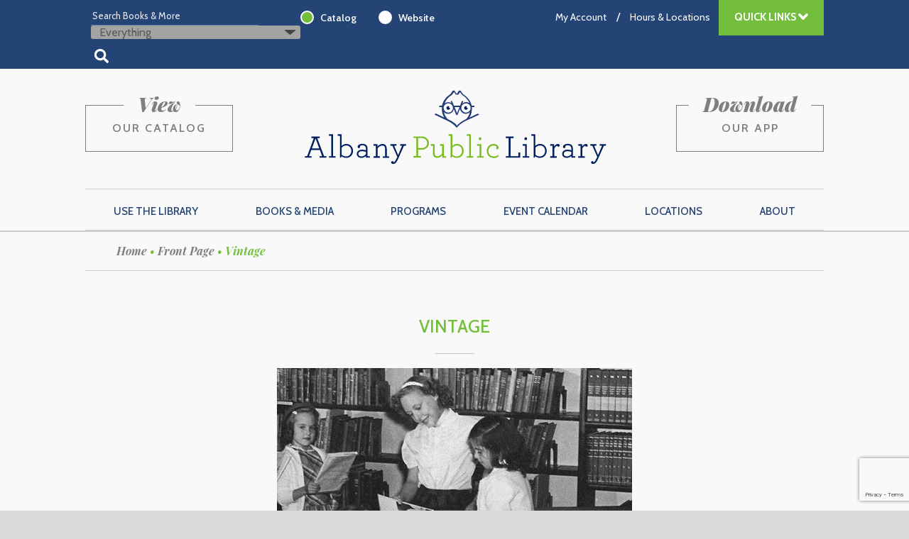

--- FILE ---
content_type: text/html; charset=UTF-8
request_url: https://www.albanypubliclibrary.org/front-page/vintage/
body_size: 18091
content:
<!doctype html>

<!--[if lt IE 7]><html lang="en-US" class="no-js lt-ie9 lt-ie8 lt-ie7"><![endif]-->
<!--[if (IE 7)&!(IEMobile)]><html lang="en-US" class="no-js lt-ie9 lt-ie8"><![endif]-->
<!--[if (IE 8)&!(IEMobile)]><html lang="en-US" class="no-js lt-ie9"><![endif]-->
<!--[if gt IE 8]><!--> <html lang="en-US" class="no-js"><!--<![endif]-->

	<head>
		<meta charset="utf-8">
<script type="text/javascript">
/* <![CDATA[ */
var gform;gform||(document.addEventListener("gform_main_scripts_loaded",function(){gform.scriptsLoaded=!0}),document.addEventListener("gform/theme/scripts_loaded",function(){gform.themeScriptsLoaded=!0}),window.addEventListener("DOMContentLoaded",function(){gform.domLoaded=!0}),gform={domLoaded:!1,scriptsLoaded:!1,themeScriptsLoaded:!1,isFormEditor:()=>"function"==typeof InitializeEditor,callIfLoaded:function(o){return!(!gform.domLoaded||!gform.scriptsLoaded||!gform.themeScriptsLoaded&&!gform.isFormEditor()||(gform.isFormEditor()&&console.warn("The use of gform.initializeOnLoaded() is deprecated in the form editor context and will be removed in Gravity Forms 3.1."),o(),0))},initializeOnLoaded:function(o){gform.callIfLoaded(o)||(document.addEventListener("gform_main_scripts_loaded",()=>{gform.scriptsLoaded=!0,gform.callIfLoaded(o)}),document.addEventListener("gform/theme/scripts_loaded",()=>{gform.themeScriptsLoaded=!0,gform.callIfLoaded(o)}),window.addEventListener("DOMContentLoaded",()=>{gform.domLoaded=!0,gform.callIfLoaded(o)}))},hooks:{action:{},filter:{}},addAction:function(o,r,e,t){gform.addHook("action",o,r,e,t)},addFilter:function(o,r,e,t){gform.addHook("filter",o,r,e,t)},doAction:function(o){gform.doHook("action",o,arguments)},applyFilters:function(o){return gform.doHook("filter",o,arguments)},removeAction:function(o,r){gform.removeHook("action",o,r)},removeFilter:function(o,r,e){gform.removeHook("filter",o,r,e)},addHook:function(o,r,e,t,n){null==gform.hooks[o][r]&&(gform.hooks[o][r]=[]);var d=gform.hooks[o][r];null==n&&(n=r+"_"+d.length),gform.hooks[o][r].push({tag:n,callable:e,priority:t=null==t?10:t})},doHook:function(r,o,e){var t;if(e=Array.prototype.slice.call(e,1),null!=gform.hooks[r][o]&&((o=gform.hooks[r][o]).sort(function(o,r){return o.priority-r.priority}),o.forEach(function(o){"function"!=typeof(t=o.callable)&&(t=window[t]),"action"==r?t.apply(null,e):e[0]=t.apply(null,e)})),"filter"==r)return e[0]},removeHook:function(o,r,t,n){var e;null!=gform.hooks[o][r]&&(e=(e=gform.hooks[o][r]).filter(function(o,r,e){return!!(null!=n&&n!=o.tag||null!=t&&t!=o.priority)}),gform.hooks[o][r]=e)}});
/* ]]> */
</script>


				<meta http-equiv="X-UA-Compatible" content="IE=edge,chrome=1">

		<title>Vintage - Albany Public Library</title>

				<meta name="HandheldFriendly" content="True">
		<meta name="MobileOptimized" content="320">
		<meta name="viewport" content="width=device-width, initial-scale=1.0"/>

        <link rel="apple-touch-icon" sizes="57x57" href="https://www.albanypubliclibrary.org/wp-content/themes/BASE2/library/images/favicons/apple-icon-57x57.png">
        <link rel="apple-touch-icon" sizes="60x60" href="https://www.albanypubliclibrary.org/wp-content/themes/BASE2/library/images/favicons/apple-icon-60x60.png">
        <link rel="apple-touch-icon" sizes="72x72" href="https://www.albanypubliclibrary.org/wp-content/themes/BASE2/library/images/favicons/apple-icon-72x72.png">
        <link rel="apple-touch-icon" sizes="76x76" href="https://www.albanypubliclibrary.org/wp-content/themes/BASE2/library/images/favicons/apple-icon-76x76.png">
        <link rel="apple-touch-icon" sizes="114x114" href="https://www.albanypubliclibrary.org/wp-content/themes/BASE2/library/images/favicons/apple-icon-114x114.png">
        <link rel="apple-touch-icon" sizes="120x120" href="https://www.albanypubliclibrary.org/wp-content/themes/BASE2/library/images/favicons/apple-icon-120x120.png">
        <link rel="apple-touch-icon" sizes="144x144" href="https://www.albanypubliclibrary.org/wp-content/themes/BASE2/library/images/favicons/apple-icon-144x144.png">
        <link rel="apple-touch-icon" sizes="152x152" href="https://www.albanypubliclibrary.org/wp-content/themes/BASE2/library/images/favicons/apple-icon-152x152.png">
        <link rel="apple-touch-icon" sizes="180x180" href="https://www.albanypubliclibrary.org/wp-content/themes/BASE2/library/images/favicons/apple-icon-180x180.png">
        <link rel="icon" type="image/png" sizes="192x192"  href="https://www.albanypubliclibrary.org/wp-content/themes/BASE2/library/images/android-icon-192x192.png">
        <link rel="icon" type="image/png" sizes="32x32" href="https://www.albanypubliclibrary.org/wp-content/themes/BASE2/library/images/favicons/favicon-32x32.png">
        <link rel="icon" type="image/png" sizes="96x96" href="https://www.albanypubliclibrary.org/wp-content/themes/BASE2/library/images/favicons/favicon-96x96.png">
        <link rel="icon" type="image/png" sizes="16x16" href="https://www.albanypubliclibrary.org/wp-content/themes/BASE2/library/images/favicons/favicon-16x16.png">
        <link rel="manifest" href="https://www.albanypubliclibrary.org/wp-content/themes/BASE2/library/images/favicons/manifest.json">
        <meta name="msapplication-TileColor" content="#ffffff">
        <meta name="msapplication-TileImage" content="https://www.albanypubliclibrary.org/wp-content/themes/BASE2/library/images/favicons/ms-icon-144x144.png">
        <meta name="theme-color" content="#ffffff">

		<link rel="pingback" href="https://www.albanypubliclibrary.org/xmlrpc.php">

        <script defer src="https://use.fontawesome.com/releases/v5.0.4/js/all.js"></script>

				<meta name='robots' content='index, follow, max-image-preview:large, max-snippet:-1, max-video-preview:-1' />

	<!-- This site is optimized with the Yoast SEO plugin v26.6 - https://yoast.com/wordpress/plugins/seo/ -->
	<link rel="canonical" href="https://www.albanypubliclibrary.org/front-page/vintage/" />
	<meta property="og:locale" content="en_US" />
	<meta property="og:type" content="article" />
	<meta property="og:title" content="Vintage - Albany Public Library" />
	<meta property="og:url" content="https://www.albanypubliclibrary.org/front-page/vintage/" />
	<meta property="og:site_name" content="Albany Public Library" />
	<meta property="article:publisher" content="http://www.facebookcom/AlbanyNYlibrary" />
	<meta property="og:image" content="https://www.albanypubliclibrary.org/front-page/vintage" />
	<meta property="og:image:width" content="1500" />
	<meta property="og:image:height" content="500" />
	<meta property="og:image:type" content="image/jpeg" />
	<script type="application/ld+json" class="yoast-schema-graph">{"@context":"https://schema.org","@graph":[{"@type":"WebPage","@id":"https://www.albanypubliclibrary.org/front-page/vintage/","url":"https://www.albanypubliclibrary.org/front-page/vintage/","name":"Vintage - Albany Public Library","isPartOf":{"@id":"https://www.albanypubliclibrary.org/#website"},"primaryImageOfPage":{"@id":"https://www.albanypubliclibrary.org/front-page/vintage/#primaryimage"},"image":{"@id":"https://www.albanypubliclibrary.org/front-page/vintage/#primaryimage"},"thumbnailUrl":"https://www.albanypubliclibrary.org/wp-content/uploads/2015/01/Vintage.jpg","datePublished":"2015-03-25T23:33:36+00:00","breadcrumb":{"@id":"https://www.albanypubliclibrary.org/front-page/vintage/#breadcrumb"},"inLanguage":"en-US","potentialAction":[{"@type":"ReadAction","target":["https://www.albanypubliclibrary.org/front-page/vintage/"]}]},{"@type":"ImageObject","inLanguage":"en-US","@id":"https://www.albanypubliclibrary.org/front-page/vintage/#primaryimage","url":"https://www.albanypubliclibrary.org/wp-content/uploads/2015/01/Vintage.jpg","contentUrl":"https://www.albanypubliclibrary.org/wp-content/uploads/2015/01/Vintage.jpg","width":1500,"height":500},{"@type":"BreadcrumbList","@id":"https://www.albanypubliclibrary.org/front-page/vintage/#breadcrumb","itemListElement":[{"@type":"ListItem","position":1,"name":"Home","item":"https://www.albanypubliclibrary.org/"},{"@type":"ListItem","position":2,"name":"Front Page","item":"https://www.albanypubliclibrary.org/"},{"@type":"ListItem","position":3,"name":"Vintage"}]},{"@type":"WebSite","@id":"https://www.albanypubliclibrary.org/#website","url":"https://www.albanypubliclibrary.org/","name":"Albany Public Library","description":"We educate, entertain, and empower the Albany community.","publisher":{"@id":"https://www.albanypubliclibrary.org/#organization"},"potentialAction":[{"@type":"SearchAction","target":{"@type":"EntryPoint","urlTemplate":"https://www.albanypubliclibrary.org/?s={search_term_string}"},"query-input":{"@type":"PropertyValueSpecification","valueRequired":true,"valueName":"search_term_string"}}],"inLanguage":"en-US"},{"@type":"Organization","@id":"https://www.albanypubliclibrary.org/#organization","name":"Albany Public Library","url":"https://www.albanypubliclibrary.org/","logo":{"@type":"ImageObject","inLanguage":"en-US","@id":"https://www.albanypubliclibrary.org/#/schema/logo/image/","url":"https://www.albanypubliclibrary.org/wp-content/uploads/2016/04/APL-just-owl2-blue2757-on-green368-no-url.png","contentUrl":"https://www.albanypubliclibrary.org/wp-content/uploads/2016/04/APL-just-owl2-blue2757-on-green368-no-url.png","width":1500,"height":1500,"caption":"Albany Public Library"},"image":{"@id":"https://www.albanypubliclibrary.org/#/schema/logo/image/"},"sameAs":["http://www.facebookcom/AlbanyNYlibrary","https://x.com/AlbanyNYLibrary","http://www.instagram.com/albanynylibrary","http://www.linkedin.com/company/albanynylibrary","http://www.pinterest.com/AlbanyNYLibrary","https://www.youtube.com/user/albanynylibrary"]}]}</script>
	<!-- / Yoast SEO plugin. -->


<link rel='dns-prefetch' href='//static.addtoany.com' />
<link rel='dns-prefetch' href='//www.google.com' />
<link rel="alternate" type="application/rss+xml" title="Albany Public Library &raquo; Feed" href="https://www.albanypubliclibrary.org/feed/" />
<link rel="alternate" type="application/rss+xml" title="Albany Public Library &raquo; Comments Feed" href="https://www.albanypubliclibrary.org/comments/feed/" />
<link rel="alternate" type="application/rss+xml" title="Albany Public Library &raquo; Vintage Comments Feed" href="https://www.albanypubliclibrary.org/front-page/vintage/feed/" />
<link rel="alternate" title="oEmbed (JSON)" type="application/json+oembed" href="https://www.albanypubliclibrary.org/wp-json/oembed/1.0/embed?url=https%3A%2F%2Fwww.albanypubliclibrary.org%2Ffront-page%2Fvintage%2F" />
<link rel="alternate" title="oEmbed (XML)" type="text/xml+oembed" href="https://www.albanypubliclibrary.org/wp-json/oembed/1.0/embed?url=https%3A%2F%2Fwww.albanypubliclibrary.org%2Ffront-page%2Fvintage%2F&#038;format=xml" />
<style id='wp-img-auto-sizes-contain-inline-css' type='text/css'>
img:is([sizes=auto i],[sizes^="auto," i]){contain-intrinsic-size:3000px 1500px}
/*# sourceURL=wp-img-auto-sizes-contain-inline-css */
</style>
<style id='wp-emoji-styles-inline-css' type='text/css'>

	img.wp-smiley, img.emoji {
		display: inline !important;
		border: none !important;
		box-shadow: none !important;
		height: 1em !important;
		width: 1em !important;
		margin: 0 0.07em !important;
		vertical-align: -0.1em !important;
		background: none !important;
		padding: 0 !important;
	}
/*# sourceURL=wp-emoji-styles-inline-css */
</style>
<style id='wp-block-library-inline-css' type='text/css'>
:root{--wp-block-synced-color:#7a00df;--wp-block-synced-color--rgb:122,0,223;--wp-bound-block-color:var(--wp-block-synced-color);--wp-editor-canvas-background:#ddd;--wp-admin-theme-color:#007cba;--wp-admin-theme-color--rgb:0,124,186;--wp-admin-theme-color-darker-10:#006ba1;--wp-admin-theme-color-darker-10--rgb:0,107,160.5;--wp-admin-theme-color-darker-20:#005a87;--wp-admin-theme-color-darker-20--rgb:0,90,135;--wp-admin-border-width-focus:2px}@media (min-resolution:192dpi){:root{--wp-admin-border-width-focus:1.5px}}.wp-element-button{cursor:pointer}:root .has-very-light-gray-background-color{background-color:#eee}:root .has-very-dark-gray-background-color{background-color:#313131}:root .has-very-light-gray-color{color:#eee}:root .has-very-dark-gray-color{color:#313131}:root .has-vivid-green-cyan-to-vivid-cyan-blue-gradient-background{background:linear-gradient(135deg,#00d084,#0693e3)}:root .has-purple-crush-gradient-background{background:linear-gradient(135deg,#34e2e4,#4721fb 50%,#ab1dfe)}:root .has-hazy-dawn-gradient-background{background:linear-gradient(135deg,#faaca8,#dad0ec)}:root .has-subdued-olive-gradient-background{background:linear-gradient(135deg,#fafae1,#67a671)}:root .has-atomic-cream-gradient-background{background:linear-gradient(135deg,#fdd79a,#004a59)}:root .has-nightshade-gradient-background{background:linear-gradient(135deg,#330968,#31cdcf)}:root .has-midnight-gradient-background{background:linear-gradient(135deg,#020381,#2874fc)}:root{--wp--preset--font-size--normal:16px;--wp--preset--font-size--huge:42px}.has-regular-font-size{font-size:1em}.has-larger-font-size{font-size:2.625em}.has-normal-font-size{font-size:var(--wp--preset--font-size--normal)}.has-huge-font-size{font-size:var(--wp--preset--font-size--huge)}.has-text-align-center{text-align:center}.has-text-align-left{text-align:left}.has-text-align-right{text-align:right}.has-fit-text{white-space:nowrap!important}#end-resizable-editor-section{display:none}.aligncenter{clear:both}.items-justified-left{justify-content:flex-start}.items-justified-center{justify-content:center}.items-justified-right{justify-content:flex-end}.items-justified-space-between{justify-content:space-between}.screen-reader-text{border:0;clip-path:inset(50%);height:1px;margin:-1px;overflow:hidden;padding:0;position:absolute;width:1px;word-wrap:normal!important}.screen-reader-text:focus{background-color:#ddd;clip-path:none;color:#444;display:block;font-size:1em;height:auto;left:5px;line-height:normal;padding:15px 23px 14px;text-decoration:none;top:5px;width:auto;z-index:100000}html :where(.has-border-color){border-style:solid}html :where([style*=border-top-color]){border-top-style:solid}html :where([style*=border-right-color]){border-right-style:solid}html :where([style*=border-bottom-color]){border-bottom-style:solid}html :where([style*=border-left-color]){border-left-style:solid}html :where([style*=border-width]){border-style:solid}html :where([style*=border-top-width]){border-top-style:solid}html :where([style*=border-right-width]){border-right-style:solid}html :where([style*=border-bottom-width]){border-bottom-style:solid}html :where([style*=border-left-width]){border-left-style:solid}html :where(img[class*=wp-image-]){height:auto;max-width:100%}:where(figure){margin:0 0 1em}html :where(.is-position-sticky){--wp-admin--admin-bar--position-offset:var(--wp-admin--admin-bar--height,0px)}@media screen and (max-width:600px){html :where(.is-position-sticky){--wp-admin--admin-bar--position-offset:0px}}

/*# sourceURL=wp-block-library-inline-css */
</style><style id='global-styles-inline-css' type='text/css'>
:root{--wp--preset--aspect-ratio--square: 1;--wp--preset--aspect-ratio--4-3: 4/3;--wp--preset--aspect-ratio--3-4: 3/4;--wp--preset--aspect-ratio--3-2: 3/2;--wp--preset--aspect-ratio--2-3: 2/3;--wp--preset--aspect-ratio--16-9: 16/9;--wp--preset--aspect-ratio--9-16: 9/16;--wp--preset--color--black: #000000;--wp--preset--color--cyan-bluish-gray: #abb8c3;--wp--preset--color--white: #ffffff;--wp--preset--color--pale-pink: #f78da7;--wp--preset--color--vivid-red: #cf2e2e;--wp--preset--color--luminous-vivid-orange: #ff6900;--wp--preset--color--luminous-vivid-amber: #fcb900;--wp--preset--color--light-green-cyan: #7bdcb5;--wp--preset--color--vivid-green-cyan: #00d084;--wp--preset--color--pale-cyan-blue: #8ed1fc;--wp--preset--color--vivid-cyan-blue: #0693e3;--wp--preset--color--vivid-purple: #9b51e0;--wp--preset--gradient--vivid-cyan-blue-to-vivid-purple: linear-gradient(135deg,rgb(6,147,227) 0%,rgb(155,81,224) 100%);--wp--preset--gradient--light-green-cyan-to-vivid-green-cyan: linear-gradient(135deg,rgb(122,220,180) 0%,rgb(0,208,130) 100%);--wp--preset--gradient--luminous-vivid-amber-to-luminous-vivid-orange: linear-gradient(135deg,rgb(252,185,0) 0%,rgb(255,105,0) 100%);--wp--preset--gradient--luminous-vivid-orange-to-vivid-red: linear-gradient(135deg,rgb(255,105,0) 0%,rgb(207,46,46) 100%);--wp--preset--gradient--very-light-gray-to-cyan-bluish-gray: linear-gradient(135deg,rgb(238,238,238) 0%,rgb(169,184,195) 100%);--wp--preset--gradient--cool-to-warm-spectrum: linear-gradient(135deg,rgb(74,234,220) 0%,rgb(151,120,209) 20%,rgb(207,42,186) 40%,rgb(238,44,130) 60%,rgb(251,105,98) 80%,rgb(254,248,76) 100%);--wp--preset--gradient--blush-light-purple: linear-gradient(135deg,rgb(255,206,236) 0%,rgb(152,150,240) 100%);--wp--preset--gradient--blush-bordeaux: linear-gradient(135deg,rgb(254,205,165) 0%,rgb(254,45,45) 50%,rgb(107,0,62) 100%);--wp--preset--gradient--luminous-dusk: linear-gradient(135deg,rgb(255,203,112) 0%,rgb(199,81,192) 50%,rgb(65,88,208) 100%);--wp--preset--gradient--pale-ocean: linear-gradient(135deg,rgb(255,245,203) 0%,rgb(182,227,212) 50%,rgb(51,167,181) 100%);--wp--preset--gradient--electric-grass: linear-gradient(135deg,rgb(202,248,128) 0%,rgb(113,206,126) 100%);--wp--preset--gradient--midnight: linear-gradient(135deg,rgb(2,3,129) 0%,rgb(40,116,252) 100%);--wp--preset--font-size--small: 13px;--wp--preset--font-size--medium: 20px;--wp--preset--font-size--large: 36px;--wp--preset--font-size--x-large: 42px;--wp--preset--spacing--20: 0.44rem;--wp--preset--spacing--30: 0.67rem;--wp--preset--spacing--40: 1rem;--wp--preset--spacing--50: 1.5rem;--wp--preset--spacing--60: 2.25rem;--wp--preset--spacing--70: 3.38rem;--wp--preset--spacing--80: 5.06rem;--wp--preset--shadow--natural: 6px 6px 9px rgba(0, 0, 0, 0.2);--wp--preset--shadow--deep: 12px 12px 50px rgba(0, 0, 0, 0.4);--wp--preset--shadow--sharp: 6px 6px 0px rgba(0, 0, 0, 0.2);--wp--preset--shadow--outlined: 6px 6px 0px -3px rgb(255, 255, 255), 6px 6px rgb(0, 0, 0);--wp--preset--shadow--crisp: 6px 6px 0px rgb(0, 0, 0);}:where(.is-layout-flex){gap: 0.5em;}:where(.is-layout-grid){gap: 0.5em;}body .is-layout-flex{display: flex;}.is-layout-flex{flex-wrap: wrap;align-items: center;}.is-layout-flex > :is(*, div){margin: 0;}body .is-layout-grid{display: grid;}.is-layout-grid > :is(*, div){margin: 0;}:where(.wp-block-columns.is-layout-flex){gap: 2em;}:where(.wp-block-columns.is-layout-grid){gap: 2em;}:where(.wp-block-post-template.is-layout-flex){gap: 1.25em;}:where(.wp-block-post-template.is-layout-grid){gap: 1.25em;}.has-black-color{color: var(--wp--preset--color--black) !important;}.has-cyan-bluish-gray-color{color: var(--wp--preset--color--cyan-bluish-gray) !important;}.has-white-color{color: var(--wp--preset--color--white) !important;}.has-pale-pink-color{color: var(--wp--preset--color--pale-pink) !important;}.has-vivid-red-color{color: var(--wp--preset--color--vivid-red) !important;}.has-luminous-vivid-orange-color{color: var(--wp--preset--color--luminous-vivid-orange) !important;}.has-luminous-vivid-amber-color{color: var(--wp--preset--color--luminous-vivid-amber) !important;}.has-light-green-cyan-color{color: var(--wp--preset--color--light-green-cyan) !important;}.has-vivid-green-cyan-color{color: var(--wp--preset--color--vivid-green-cyan) !important;}.has-pale-cyan-blue-color{color: var(--wp--preset--color--pale-cyan-blue) !important;}.has-vivid-cyan-blue-color{color: var(--wp--preset--color--vivid-cyan-blue) !important;}.has-vivid-purple-color{color: var(--wp--preset--color--vivid-purple) !important;}.has-black-background-color{background-color: var(--wp--preset--color--black) !important;}.has-cyan-bluish-gray-background-color{background-color: var(--wp--preset--color--cyan-bluish-gray) !important;}.has-white-background-color{background-color: var(--wp--preset--color--white) !important;}.has-pale-pink-background-color{background-color: var(--wp--preset--color--pale-pink) !important;}.has-vivid-red-background-color{background-color: var(--wp--preset--color--vivid-red) !important;}.has-luminous-vivid-orange-background-color{background-color: var(--wp--preset--color--luminous-vivid-orange) !important;}.has-luminous-vivid-amber-background-color{background-color: var(--wp--preset--color--luminous-vivid-amber) !important;}.has-light-green-cyan-background-color{background-color: var(--wp--preset--color--light-green-cyan) !important;}.has-vivid-green-cyan-background-color{background-color: var(--wp--preset--color--vivid-green-cyan) !important;}.has-pale-cyan-blue-background-color{background-color: var(--wp--preset--color--pale-cyan-blue) !important;}.has-vivid-cyan-blue-background-color{background-color: var(--wp--preset--color--vivid-cyan-blue) !important;}.has-vivid-purple-background-color{background-color: var(--wp--preset--color--vivid-purple) !important;}.has-black-border-color{border-color: var(--wp--preset--color--black) !important;}.has-cyan-bluish-gray-border-color{border-color: var(--wp--preset--color--cyan-bluish-gray) !important;}.has-white-border-color{border-color: var(--wp--preset--color--white) !important;}.has-pale-pink-border-color{border-color: var(--wp--preset--color--pale-pink) !important;}.has-vivid-red-border-color{border-color: var(--wp--preset--color--vivid-red) !important;}.has-luminous-vivid-orange-border-color{border-color: var(--wp--preset--color--luminous-vivid-orange) !important;}.has-luminous-vivid-amber-border-color{border-color: var(--wp--preset--color--luminous-vivid-amber) !important;}.has-light-green-cyan-border-color{border-color: var(--wp--preset--color--light-green-cyan) !important;}.has-vivid-green-cyan-border-color{border-color: var(--wp--preset--color--vivid-green-cyan) !important;}.has-pale-cyan-blue-border-color{border-color: var(--wp--preset--color--pale-cyan-blue) !important;}.has-vivid-cyan-blue-border-color{border-color: var(--wp--preset--color--vivid-cyan-blue) !important;}.has-vivid-purple-border-color{border-color: var(--wp--preset--color--vivid-purple) !important;}.has-vivid-cyan-blue-to-vivid-purple-gradient-background{background: var(--wp--preset--gradient--vivid-cyan-blue-to-vivid-purple) !important;}.has-light-green-cyan-to-vivid-green-cyan-gradient-background{background: var(--wp--preset--gradient--light-green-cyan-to-vivid-green-cyan) !important;}.has-luminous-vivid-amber-to-luminous-vivid-orange-gradient-background{background: var(--wp--preset--gradient--luminous-vivid-amber-to-luminous-vivid-orange) !important;}.has-luminous-vivid-orange-to-vivid-red-gradient-background{background: var(--wp--preset--gradient--luminous-vivid-orange-to-vivid-red) !important;}.has-very-light-gray-to-cyan-bluish-gray-gradient-background{background: var(--wp--preset--gradient--very-light-gray-to-cyan-bluish-gray) !important;}.has-cool-to-warm-spectrum-gradient-background{background: var(--wp--preset--gradient--cool-to-warm-spectrum) !important;}.has-blush-light-purple-gradient-background{background: var(--wp--preset--gradient--blush-light-purple) !important;}.has-blush-bordeaux-gradient-background{background: var(--wp--preset--gradient--blush-bordeaux) !important;}.has-luminous-dusk-gradient-background{background: var(--wp--preset--gradient--luminous-dusk) !important;}.has-pale-ocean-gradient-background{background: var(--wp--preset--gradient--pale-ocean) !important;}.has-electric-grass-gradient-background{background: var(--wp--preset--gradient--electric-grass) !important;}.has-midnight-gradient-background{background: var(--wp--preset--gradient--midnight) !important;}.has-small-font-size{font-size: var(--wp--preset--font-size--small) !important;}.has-medium-font-size{font-size: var(--wp--preset--font-size--medium) !important;}.has-large-font-size{font-size: var(--wp--preset--font-size--large) !important;}.has-x-large-font-size{font-size: var(--wp--preset--font-size--x-large) !important;}
/*# sourceURL=global-styles-inline-css */
</style>

<style id='classic-theme-styles-inline-css' type='text/css'>
/*! This file is auto-generated */
.wp-block-button__link{color:#fff;background-color:#32373c;border-radius:9999px;box-shadow:none;text-decoration:none;padding:calc(.667em + 2px) calc(1.333em + 2px);font-size:1.125em}.wp-block-file__button{background:#32373c;color:#fff;text-decoration:none}
/*# sourceURL=/wp-includes/css/classic-themes.min.css */
</style>
<link rel='stylesheet' id='addtoany-css' href='https://www.albanypubliclibrary.org/wp-content/plugins/add-to-any/addtoany.min.css' type='text/css' media='all' />
<link rel='stylesheet' id='bones-stylesheet-css' href='https://www.albanypubliclibrary.org/wp-content/themes/BASE2/library/css/style.css?v=1767617181' type='text/css' media='all' />
<link rel='stylesheet' id='rt-css' href='https://www.albanypubliclibrary.org/wp-content/themes/BASE2/library/js/libs/Easy-Responsive-Tabs-to-Accordion-master/css/easy-responsive-tabs.css' type='text/css' media='all' />
<link rel='stylesheet' id='googleFonts-css' href='//fonts.googleapis.com/css?family=Lato%3A400%2C700%2C400italic%2C700italic' type='text/css' media='all' />
<link rel='stylesheet' id='cabin-css' href='//fonts.googleapis.com/css?family=Cabin%3A400%2C500%2C600%2C700%2C400italic%2C500italic%2C600italic%2C700italic' type='text/css' media='all' />
<link rel='stylesheet' id='playfair-css' href='//fonts.googleapis.com/css?family=Playfair+Display%3A400%2C700%2C900%2C400italic%2C700italic%2C900italic' type='text/css' media='all' />
<link rel='stylesheet' id='montserrat-css' href='//fonts.googleapis.com/css?family=Montserrat%3A400%2C700' type='text/css' media='all' />
<script type="text/javascript" id="addtoany-core-js-before">
/* <![CDATA[ */
window.a2a_config=window.a2a_config||{};a2a_config.callbacks=[];a2a_config.overlays=[];a2a_config.templates={};

//# sourceURL=addtoany-core-js-before
/* ]]> */
</script>
<script type="text/javascript" defer src="https://static.addtoany.com/menu/page.js" id="addtoany-core-js"></script>
<script type="text/javascript" src="https://www.albanypubliclibrary.org/wp-includes/js/jquery/jquery.min.js" id="jquery-core-js"></script>
<script type="text/javascript" src="https://www.albanypubliclibrary.org/wp-includes/js/jquery/jquery-migrate.min.js" id="jquery-migrate-js"></script>
<script type="text/javascript" defer src="https://www.albanypubliclibrary.org/wp-content/plugins/add-to-any/addtoany.min.js" id="addtoany-jquery-js"></script>
<script type="text/javascript" src="https://www.albanypubliclibrary.org/wp-content/plugins/assabet-interactive/js/iframeResizer.min.js" id="assabetinteractive-js"></script>
<script type="text/javascript" src="https://www.albanypubliclibrary.org/wp-content/themes/BASE2/library/js/libs/modernizr.custom.min.js" id="bones-modernizr-js"></script>
<script type="text/javascript" src="https://www.albanypubliclibrary.org/wp-content/themes/BASE2/library/js/libs/Easy-Responsive-Tabs-to-Accordion-master/js/easyResponsiveTabs.js" id="rt-js"></script>
<link rel="https://api.w.org/" href="https://www.albanypubliclibrary.org/wp-json/" /><link rel="alternate" title="JSON" type="application/json" href="https://www.albanypubliclibrary.org/wp-json/wp/v2/media/448" /><link rel='shortlink' href='https://www.albanypubliclibrary.org/?p=448' />
		<script type="text/javascript">
				(function(c,l,a,r,i,t,y){
					c[a]=c[a]||function(){(c[a].q=c[a].q||[]).push(arguments)};t=l.createElement(r);t.async=1;
					t.src="https://www.clarity.ms/tag/"+i+"?ref=wordpress";y=l.getElementsByTagName(r)[0];y.parentNode.insertBefore(t,y);
				})(window, document, "clarity", "script", "oy0h9tb7ns");
		</script>
		<link rel="icon" href="https://www.albanypubliclibrary.org/wp-content/uploads/2016/04/cropped-APL-just-owl2-blue2757-on-green368-no-url-32x32.png" sizes="32x32" />
<link rel="icon" href="https://www.albanypubliclibrary.org/wp-content/uploads/2016/04/cropped-APL-just-owl2-blue2757-on-green368-no-url-192x192.png" sizes="192x192" />
<link rel="apple-touch-icon" href="https://www.albanypubliclibrary.org/wp-content/uploads/2016/04/cropped-APL-just-owl2-blue2757-on-green368-no-url-180x180.png" />
<meta name="msapplication-TileImage" content="https://www.albanypubliclibrary.org/wp-content/uploads/2016/04/cropped-APL-just-owl2-blue2757-on-green368-no-url-270x270.png" />
		<style type="text/css" id="wp-custom-css">
			.grecaptcha-badge { z-index: 1000; }		</style>
				
				
	<link rel='stylesheet' id='gforms_reset_css-css' href='https://www.albanypubliclibrary.org/wp-content/plugins/gravityforms/legacy/css/formreset.min.css' type='text/css' media='all' />
<link rel='stylesheet' id='gforms_formsmain_css-css' href='https://www.albanypubliclibrary.org/wp-content/plugins/gravityforms/legacy/css/formsmain.min.css' type='text/css' media='all' />
<link rel='stylesheet' id='gforms_ready_class_css-css' href='https://www.albanypubliclibrary.org/wp-content/plugins/gravityforms/legacy/css/readyclass.min.css' type='text/css' media='all' />
<link rel='stylesheet' id='gforms_browsers_css-css' href='https://www.albanypubliclibrary.org/wp-content/plugins/gravityforms/legacy/css/browsers.min.css' type='text/css' media='all' />
</head>

	<body class="attachment wp-singular attachment-template-default attachmentid-448 attachment-jpeg wp-theme-BASE2">
<!-- Google Analytics -->
<script>
  (function(i,s,o,g,r,a,m){i['GoogleAnalyticsObject']=r;i[r]=i[r]||function(){
  (i[r].q=i[r].q||[]).push(arguments)},i[r].l=1*new Date();a=s.createElement(o),
  m=s.getElementsByTagName(o)[0];a.async=1;a.src=g;m.parentNode.insertBefore(a,m)
  })(window,document,'script','https://www.google-analytics.com/analytics.js','ga');

  ga('create', 'UA-91305429-1', 'auto');
  ga('send', 'pageview');

</script>
<!-- End Google Analytics -->


<!-- Google Tag Manager -->
<noscript><iframe src="//www.googletagmanager.com/ns.html?id=GTM-TDCSR9"
height="0" width="0" style="display:none;visibility:hidden"></iframe></noscript>
<script>(function(w,d,s,l,i){w[l]=w[l]||[];w[l].push({'gtm.start':
new Date().getTime(),event:'gtm.js'});var f=d.getElementsByTagName(s)[0],
j=d.createElement(s),dl=l!='dataLayer'?'&l='+l:'';j.async=true;j.src=
'//www.googletagmanager.com/gtm.js?id='+i+dl;f.parentNode.insertBefore(j,f);
})(window,document,'script','dataLayer','GTM-TDCSR9');</script>
<!-- End Google Tag Manager -->


<script>
  window.fbAsyncInit = function() {
    FB.init({
      appId      : '215472165684743',
      xfbml      : true,
      version    : 'v2.12'
    });
    FB.AppEvents.logPageView();
  };

  (function(d, s, id){
     var js, fjs = d.getElementsByTagName(s)[0];
     if (d.getElementById(id)) {return;}
     js = d.createElement(s); js.id = id;
     js.src = "https://connect.facebook.net/en_US/sdk.js";
     fjs.parentNode.insertBefore(js, fjs);
   }(document, 'script', 'facebook-jssdk'));
</script>
		<div id="container">

			<header class="header quicklinks-closed mobile-nav-closed mobile-search-closed" role="banner">

                <div class="upper cf">
                    <div class="mobile-topbar mobile">
                        <div class="apl-row apl-row-justify-space-between apl-row-align-center">
                            <div class="apl-cell col1">
                                <div class="icon-container search-toggle" data-toggle-target="header.header" data-toggle-classes="mobile-search-open mobile-search-closed">
                                    <i class="fas fa-search fa-fw is-closed"></i>
                                    <i class="fas fa-search-minus fa-fw is-open"></i>
                                </div>
                            </div>
                            <div class="apl-cell col2">
                                <a href="https://www.albanypubliclibrary.org"><img src="https://www.albanypubliclibrary.org/wp-content/themes/BASE2/library/images/albany-public-library-smallowl.svg" width="52" height="44" alt="APL"/></a>
                            </div>
                            <div class="apl-cell col3">
                                <div class="icon-container mobile-nav-toggle" data-toggle-target="header.header" data-toggle-classes="mobile-nav-open mobile-nav-closed">
                                    <i class="fas fa-bars fa-fw is-closed"></i>
                                    <i class="fas fa-times fa-fw is-open"></i>
                                </div>
                            </div>
                        </div>
                    </div>
                    <div class="wrap cf ">
                        <div class="search cf">
                            <div class="form toggled">
                                <form class="upper_search" action="javascript;" class="cf">
                                    <div class="fields">
										<div class="search-input">
											<input name="term" class="term" placeholder="Search Books & More" />
										</div>
										<div class="search-select">
											<select name="searchType">
												<option value="everything">Everything</option>
												<option value="agent">Author</option>
												<option value="concept">Concept</option>
												<option value="series">Series</option>
												<option value="title">Title</option>
											</select>
										</div>
                                        <div class="submit">
                                            <label for="search_submit">
                                                <div class="submit_icon desktop">
                                                    <i class="fas fa-search"></i>
                                                </div>
                                                <span>Search</span>
                                            </label>
                                            <input id="search_submit" type="submit" value="search" />
                                        </div>
                                    </div>

                                    <div class="toggle_container cf desktop">
                                        <a href="javascript:;" class="toggle on cf" rel="catalog">
                                            <div class="radio">
                                                <div class="like-radio"></div>
                                                                                            </div>
                                            <span>Catalog</span>
                                        </a>
                                    </div>

                                    <div class="toggle_container cf desktop">
                                        <a href="javascript:;" class="toggle cf" rel="website" data-mq-mobile-click="true">
                                            <div class="radio">
                                                <div class="like-radio"></div>
                                            </div>
                                            <span>Website</span>
                                        </a>
                                    </div>

                                </form>
                            </div>
                        </div>

                        <div class="toplinks apl-row apl-row-align-stretch">
                            <div class="links">
                                <a target="_blank" class="is-it-this" href="https://discover.uhls.org/">My Account</a>
                                <span>/</span>
                                <a href="/locations">Hours &amp; Locations</a>
                            </div>
                            <div class="qlcontainer clickable" data-toggle-target="header.header" data-toggle-classes="quicklinks-open quicklinks-closed">
                                <span class="quicklinks">Quick Links <i class="fas fa-angle-down"></i><i class="fas fa-angle-up"></i></span>
                            </div>
                        </div>

                    </div>

                </div>
                <div class="quicklink_main desktop">
                    <div class="wrap">
                        <div class="ql-row apl-row apl-row-justify-space-between">
                            <div class="ql-row1 apl-cell">
                                <ul>
<li><a href="https://www.albanypubliclibrary.org/program-guide/">Current Program Guide</a></li>
<li><a href="https://www.albanypubliclibrary.org/blog/new-art-exhibit-opens-dec-5-at-pine-hills/">Art Exhibit at Pine Hills</a></li>
<li><a href="https://www.albanypubliclibrary.org/blog/community-inspired-mural-rises-at-arbor-hill-west-hill-branch/">Community-Inspired Mural at Arbor Hill/West Hill</a></li>
<li><a href="https://www.albanypubliclibrary.org/books-and-more/books-by-mail/">Participate in Books by Mail</a></li>
<li><a href="https://www.albanypubliclibrary.org/books-and-more/newspapers-research-databases/">Read the New York Times for Free from Anywhere</a></li>
<li><a href="https://www.albanypubliclibrary.org/wp-content/uploads/2025/09/2026_APL_ServiceSchedule_9.25.pdf">2026 Service Schedule (includes holidays)</a></li>
<li><a href="https://www.albanypubliclibrary.org/elibrary/apps/">Library Mobile App</a></li>
<li><a href="http://reports.uhls.org/newitems/">New Titles Added to Collection</a></li>
</ul>
                            </div>
                            <div class="ql-row2 apl-cell">
                                <div class="apl-row apl-row-column">
                                    <div class="special-butts">
                                            <ul class="special-button-list apl-row apl-row-flexwrap">        <li class="sb-butt-item">
          <a href="https://albany.librarycalendar.com/events/month" target="_blank" class="sb-butt"><i class='fas fa-calendar-alt'></i>See Our Events</a>
        </li>        <li class="sb-butt-item">
          <a href="https://albany.librarycalendar.com/reserve-room" target="" class="sb-butt"><i class='fas fa-clock'></i>Reserve a Room</a>
        </li>        <li class="sb-butt-item">
          <a href="/contact/" target="" class="sb-butt"><i class='fas fa-envelope'></i>Contact Us</a>
        </li>        <li class="sb-butt-item">
          <a href="/use-the-library/become-member/" target="" class="sb-butt"><i class='fas fa-id-card'></i>Get a Card</a>
        </li>        <li class="sb-butt-item">
          <a href="/use-the-library/pay-library-fines-fees/" target="" class="sb-butt"><i class='fas fa-dollar-sign'></i>Pay Fines/Fees</a>
        </li>        <li class="sb-butt-item">
          <a href="/about/support-apl/" target="" class="sb-butt"><i class='fas fa-gift'></i>Support Us</a>
        </li>    </ul>                                    </div>
                                    <div class="social-butts">
                                            <ul>
        <li>
            <a href="https://twitter.com/albanynylibrary" target="_blank" rel="noopener"><i class="fab fa-twitter"></i></a>
        </li>

        <li>
            <a href="https://www.facebook.com/AlbanyNYLibrary/" target="_blank" rel="noopener"><i class="fab fa-facebook-f"></i></a>
        </li>

        <li>
            <a href="https://instagram.com/AlbanyNYLibrary/" target="_blank" rel="noopener"><i class="fab fa-instagram"></i></a>
        </li>

        <li>
            <a href="https://www.pinterest.com/AlbanyNYLibrary" target="_blank" rel="noopener"><i class="fab fa-pinterest"></i></a>
        </li>

        <li>
            <a href="https://www.youtube.com/user/albanynylibrary" target="_blank" rel="noopener"><i class="fab fa-youtube"></i></a>
        </li>
    </ul>                                    </div>
                                </div>
                            </div>
                        </div>
                    </div>
                </div>


				<div class="inner-header" class="wrap cf">
                    <div class="wrap">

                        <div class="mid_header cf">

                            <a class="graphic_link_href" target="_blank" href="https://discover.uhls.org">
                                <div class="graphic_link catalog">
                                    <div class="title_container">
                                        <span class="title">View</span>
                                    </div>
                                    <span class="desc">Our Catalog</span>
                                </div>
                            </a>


                            <div class="logo_container">
                                <a href="https://www.albanypubliclibrary.org">
                                    <img src="https://www.albanypubliclibrary.org/wp-content/themes/BASE2/library/images/logo.svg" alt="APL"/>
                                </a>
                            </div>


                           <a class="graphic_link_href" href="https://www.albanypubliclibrary.org/elibrary/apps">
                                <div class="graphic_link catalog">
                                    <div class="title_container"><span class="title">Download</span></div>
                                    <span class="desc">Our App</span>
                                </div>
                            </a>

                        </div>


                        <nav class="" role="navigation">
                            <ul id="menu-main-nav" class="nav top-nav cf"><li id="menu-item-115" class="menu-item menu-item-type-post_type menu-item-object-page menu-item-has-children menu-item-115"><a href="https://www.albanypubliclibrary.org/use-the-library/">Use the Library</a>
<ul class="sub-menu">
	<li id="menu-item-117" class="menu-item menu-item-type-post_type menu-item-object-page menu-item-117"><a href="https://www.albanypubliclibrary.org/use-the-library/get-a-card/">Get a Card</a></li>
	<li id="menu-item-116" class="menu-item menu-item-type-post_type menu-item-object-page menu-item-116"><a href="https://www.albanypubliclibrary.org/use-the-library/access-account/">Access Your Account</a></li>
	<li id="menu-item-7895" class="menu-item menu-item-type-custom menu-item-object-custom menu-item-7895"><a href="https://catalog.uhls.org/iii/encore/">Find Library Items</a></li>
	<li id="menu-item-8095" class="menu-item menu-item-type-post_type menu-item-object-page menu-item-8095"><a href="https://www.albanypubliclibrary.org/use-the-library/print-copy-scan-and-fax-services/">Print, Copy, Scan and Fax Services</a></li>
	<li id="menu-item-7693" class="menu-item menu-item-type-custom menu-item-object-custom menu-item-7693"><a href="https://albany.librarycalendar.com/reserve-room">Reserve a Room</a></li>
	<li id="menu-item-123" class="menu-item menu-item-type-post_type menu-item-object-page menu-item-123"><a href="https://www.albanypubliclibrary.org/use-the-library/use-computer/">Use a Computer</a></li>
	<li id="menu-item-118" class="menu-item menu-item-type-post_type menu-item-object-page menu-item-118"><a href="https://www.albanypubliclibrary.org/use-the-library/connect-wifi/">Connect to WiFi</a></li>
	<li id="menu-item-4564" class="menu-item menu-item-type-post_type menu-item-object-page menu-item-4564"><a href="https://www.albanypubliclibrary.org/loan-periods/">Loan Periods</a></li>
	<li id="menu-item-120" class="menu-item menu-item-type-post_type menu-item-object-page menu-item-120"><a href="https://www.albanypubliclibrary.org/use-the-library/pay-library-fines-fees/">Pay Fees</a></li>
	<li id="menu-item-119" class="menu-item menu-item-type-post_type menu-item-object-page menu-item-119"><a href="https://www.albanypubliclibrary.org/use-the-library/faqs/">FAQs</a></li>
</ul>
</li>
<li id="menu-item-106" class="menu-item menu-item-type-post_type menu-item-object-page menu-item-has-children menu-item-106"><a href="https://www.albanypubliclibrary.org/books-and-more/">Books &#038; Media</a>
<ul class="sub-menu">
	<li id="menu-item-108" class="menu-item menu-item-type-post_type menu-item-object-page menu-item-108"><a href="https://www.albanypubliclibrary.org/books-and-more/downloadable-books-magazines/">Downloadable Books &#038; Magazines</a></li>
	<li id="menu-item-8311" class="menu-item menu-item-type-post_type menu-item-object-page menu-item-8311"><a href="https://www.albanypubliclibrary.org/books-and-more/books-by-mail/">Books by Mail</a></li>
	<li id="menu-item-8789" class="menu-item menu-item-type-post_type menu-item-object-page menu-item-8789"><a href="https://www.albanypubliclibrary.org/museum-adventure-pass/">Museum &#038; Adventure Passes</a></li>
	<li id="menu-item-109" class="menu-item menu-item-type-post_type menu-item-object-page menu-item-109"><a href="https://www.albanypubliclibrary.org/books-and-more/local-history/">Local History</a></li>
	<li id="menu-item-111" class="menu-item menu-item-type-post_type menu-item-object-page menu-item-111"><a href="https://www.albanypubliclibrary.org/books-and-more/newspapers-research-databases/">Newspapers &#038; Databases</a></li>
	<li id="menu-item-252" class="menu-item menu-item-type-post_type menu-item-object-page menu-item-252"><a href="https://www.albanypubliclibrary.org/books-and-more/interlibrary-loan/">Interlibrary Loan</a></li>
	<li id="menu-item-112" class="menu-item menu-item-type-post_type menu-item-object-page menu-item-112"><a href="https://www.albanypubliclibrary.org/books-and-more/special-collections/">Special Collections</a></li>
	<li id="menu-item-2315" class="menu-item menu-item-type-post_type menu-item-object-page menu-item-2315"><a href="https://www.albanypubliclibrary.org/podcast/">Albany Made Podcast Archive</a></li>
	<li id="menu-item-5583" class="menu-item menu-item-type-post_type menu-item-object-page menu-item-5583"><a href="https://www.albanypubliclibrary.org/books-and-more/anti-racism-resources/">Anti-Racism Resources</a></li>
</ul>
</li>
<li id="menu-item-124" class="menu-item menu-item-type-custom menu-item-object-custom menu-item-has-children menu-item-124"><a href="http://www.albanypubliclibrary.org/programs">Programs</a>
<ul class="sub-menu">
	<li id="menu-item-125" class="menu-item menu-item-type-post_type menu-item-object-programs menu-item-125"><a href="https://www.albanypubliclibrary.org/programs/adult-programs-services/">Adult Services &#038; Programs</a></li>
	<li id="menu-item-129" class="menu-item menu-item-type-post_type menu-item-object-programs menu-item-129"><a href="https://www.albanypubliclibrary.org/programs/youth/">Youth Services &#038; Programs</a></li>
	<li id="menu-item-2308" class="menu-item menu-item-type-post_type menu-item-object-page menu-item-2308"><a href="https://www.albanypubliclibrary.org/growing-readers/">Growing Readers</a></li>
	<li id="menu-item-126" class="menu-item menu-item-type-post_type menu-item-object-programs menu-item-126"><a href="https://www.albanypubliclibrary.org/programs/albany-made-creative-lab/">Albany Made Creative Lab</a></li>
	<li id="menu-item-127" class="menu-item menu-item-type-post_type menu-item-object-programs menu-item-127"><a href="https://www.albanypubliclibrary.org/programs/art-apl/">Art at APL</a></li>
</ul>
</li>
<li id="menu-item-3111" class="menu-item menu-item-type-custom menu-item-object-custom menu-item-has-children menu-item-3111"><a target="_blank" href="https://albany.librarycalendar.com/">Event Calendar</a>
<ul class="sub-menu">
	<li id="menu-item-3112" class="not-clickable menu-item menu-item-type-custom menu-item-object-custom menu-item-has-children menu-item-3112"><a href="#">By Branch</a>
	<ul class="sub-menu">
		<li id="menu-item-3114" class="menu-item menu-item-type-custom menu-item-object-custom menu-item-3114"><a target="_blank" href="https://albany.librarycalendar.com/events/month?branches%5B89%5D=89">Arbor Hill/West Hill Branch</a></li>
		<li id="menu-item-3115" class="menu-item menu-item-type-custom menu-item-object-custom menu-item-3115"><a target="_blank" href="https://albany.librarycalendar.com/events/month?branches%5B89%5D=97">Bach Branch</a></li>
		<li id="menu-item-3116" class="menu-item menu-item-type-custom menu-item-object-custom menu-item-3116"><a target="_blank" href="https://albany.librarycalendar.com/events/month?branches%5B89%5D=99">Delaware Branch</a></li>
		<li id="menu-item-3117" class="menu-item menu-item-type-custom menu-item-object-custom menu-item-3117"><a target="_blank" href="https://albany.librarycalendar.com/events/month?branches%5B89%5D=100">Howe Branch</a></li>
		<li id="menu-item-3118" class="menu-item menu-item-type-custom menu-item-object-custom menu-item-3118"><a target="_blank" href="https://albany.librarycalendar.com/events/month?branches%5B89%5D=101">North Albany Branch</a></li>
		<li id="menu-item-3119" class="menu-item menu-item-type-custom menu-item-object-custom menu-item-3119"><a target="_blank" href="https://albany.librarycalendar.com/events/month?branches%5B89%5D=98">Pine Hills Branch</a></li>
		<li id="menu-item-3120" class="menu-item menu-item-type-custom menu-item-object-custom menu-item-3120"><a target="_blank" href="https://albany.librarycalendar.com/events/month?branches%5B89%5D=96">Washington Avenue Branch</a></li>
	</ul>
</li>
	<li id="menu-item-3113" class="not-clickable menu-item menu-item-type-custom menu-item-object-custom menu-item-has-children menu-item-3113"><a href="#">By Age Group</a>
	<ul class="sub-menu">
		<li id="menu-item-3122" class="menu-item menu-item-type-custom menu-item-object-custom menu-item-3122"><a href="https://albany.librarycalendar.com/events/month?age_groups%5B27%5D=27">Preschool</a></li>
		<li id="menu-item-7672" class="menu-item menu-item-type-custom menu-item-object-custom menu-item-7672"><a href="https://albany.librarycalendar.com/events/upcoming?age_groups%5B28%5D=28">Children</a></li>
		<li id="menu-item-3123" class="menu-item menu-item-type-custom menu-item-object-custom menu-item-3123"><a target="_blank" href="https://albany.librarycalendar.com/events/month?age_groups%5B27%5D=29">Tween/Teen</a></li>
		<li id="menu-item-3124" class="menu-item menu-item-type-custom menu-item-object-custom menu-item-3124"><a target="_blank" href="https://albany.librarycalendar.com/events/month?age_groups%5B27%5D=30">Adults</a></li>
		<li id="menu-item-3125" class="menu-item menu-item-type-custom menu-item-object-custom menu-item-3125"><a target="_blank" href="https://albany.librarycalendar.com/events/month?age_groups%5B27%5D=131">Older Adults</a></li>
		<li id="menu-item-3121" class="menu-item menu-item-type-custom menu-item-object-custom menu-item-3121"><a target="_blank" href="https://albany.librarycalendar.com/events/month?age_groups%5B27%5D=31">All Ages</a></li>
	</ul>
</li>
</ul>
</li>
<li id="menu-item-130" class="menu-item menu-item-type-custom menu-item-object-custom menu-item-has-children menu-item-130"><a href="http://www.albanypubliclibrary.org/locations">Locations</a>
<ul class="sub-menu">
	<li id="menu-item-142" class="menu-item menu-item-type-post_type menu-item-object-locations menu-item-142"><a href="https://www.albanypubliclibrary.org/locations/arborhill-westhill/">Arbor Hill/West Hill Branch</a></li>
	<li id="menu-item-141" class="menu-item menu-item-type-post_type menu-item-object-locations menu-item-141"><a href="https://www.albanypubliclibrary.org/locations/bach/">Bach Branch</a></li>
	<li id="menu-item-140" class="menu-item menu-item-type-post_type menu-item-object-locations menu-item-140"><a href="https://www.albanypubliclibrary.org/locations/delaware/">Delaware Branch</a></li>
	<li id="menu-item-139" class="menu-item menu-item-type-post_type menu-item-object-locations menu-item-139"><a href="https://www.albanypubliclibrary.org/locations/howe/">Howe Branch</a></li>
	<li id="menu-item-138" class="menu-item menu-item-type-post_type menu-item-object-locations menu-item-138"><a href="https://www.albanypubliclibrary.org/locations/north-albany/">North Albany Branch</a></li>
	<li id="menu-item-137" class="menu-item menu-item-type-post_type menu-item-object-locations menu-item-137"><a href="https://www.albanypubliclibrary.org/locations/pine-hills/">Pine Hills Branch</a></li>
	<li id="menu-item-143" class="menu-item menu-item-type-post_type menu-item-object-locations menu-item-143"><a href="https://www.albanypubliclibrary.org/locations/washington-avenue-branch/">Washington Avenue Branch</a></li>
</ul>
</li>
<li id="menu-item-3126" class="menu-item menu-item-type-post_type menu-item-object-page menu-item-has-children menu-item-3126"><a href="https://www.albanypubliclibrary.org/about/">About</a>
<ul class="sub-menu">
	<li id="menu-item-8602" class="menu-item menu-item-type-post_type menu-item-object-page menu-item-8602"><a href="https://www.albanypubliclibrary.org/about/board-of-trustees/">Board of Trustees</a></li>
	<li id="menu-item-3134" class="menu-item menu-item-type-post_type menu-item-object-page menu-item-3134"><a href="https://www.albanypubliclibrary.org/about/budget/">Library Budget</a></li>
	<li id="menu-item-3128" class="menu-item menu-item-type-post_type menu-item-object-page menu-item-3128"><a href="https://www.albanypubliclibrary.org/about/library-policies/">Library Policies</a></li>
	<li id="menu-item-3130" class="menu-item menu-item-type-post_type menu-item-object-page menu-item-3130"><a href="https://www.albanypubliclibrary.org/employment-and-volunteering/">Employment &#038; Volunteering</a></li>
	<li id="menu-item-3131" class="menu-item menu-item-type-post_type menu-item-object-page menu-item-3131"><a href="https://www.albanypubliclibrary.org/about/support-apl/">Support APL</a></li>
	<li id="menu-item-3133" class="menu-item menu-item-type-post_type menu-item-object-page menu-item-3133"><a href="https://www.albanypubliclibrary.org/blog/">Blog</a></li>
	<li id="menu-item-3135" class="menu-item menu-item-type-post_type menu-item-object-page menu-item-3135"><a href="https://www.albanypubliclibrary.org/about/strategic-plan/">Strategic Plan</a></li>
	<li id="menu-item-3136" class="menu-item menu-item-type-post_type menu-item-object-page menu-item-3136"><a href="https://www.albanypubliclibrary.org/about/fact-sheet/">Fact Sheet</a></li>
</ul>
</li>
<li id="menu-item-198" class="mobile menu-item menu-item-type-post_type menu-item-object-page menu-item-198"><a href="https://www.albanypubliclibrary.org/blog/">Blog</a></li>
</ul>                        </nav>
                    </div>
				</div>

			</header>



<div class="main_body">    
       
				<div class="breadcrumbs">

					<div class="wrap">
						<p id="breadcrumbs"><span><span><a href="https://www.albanypubliclibrary.org/">Home</a></span> &bull; <span><a href="https://www.albanypubliclibrary.org/">Front Page</a></span> &bull; <span class="breadcrumb_last" aria-current="page">Vintage</span></span></p>					</div>					

				</div>


			<div class="content">


				<div class="wrap cf">

						<div class="main cf">

							
                                        <h1>Vintage</h1>


                                                                                	<div class="feature_img">
                                        		<img src="https://www.albanypubliclibrary.org/wp-content/uploads/2015/01/Vintage-500x500.jpg" />
                                        	</div>
                                        

										<p class="attachment"><a href='https://www.albanypubliclibrary.org/wp-content/uploads/2015/01/Vintage.jpg'><img decoding="async" width="300" height="100" src="https://www.albanypubliclibrary.org/wp-content/uploads/2015/01/Vintage-300x100.jpg" class="attachment-medium size-medium" alt="" srcset="https://www.albanypubliclibrary.org/wp-content/uploads/2015/01/Vintage-300x100.jpg 300w, https://www.albanypubliclibrary.org/wp-content/uploads/2015/01/Vintage-1024x341.jpg 1024w, https://www.albanypubliclibrary.org/wp-content/uploads/2015/01/Vintage.jpg 1500w" sizes="(max-width: 300px) 100vw, 300px" /></a></p>
<div class="addtoany_share_save_container addtoany_content addtoany_content_bottom"><div class="a2a_kit a2a_kit_size_30 addtoany_list" data-a2a-url="https://www.albanypubliclibrary.org/front-page/vintage/" data-a2a-title="Vintage"><a class="a2a_button_facebook" href="https://www.addtoany.com/add_to/facebook?linkurl=https%3A%2F%2Fwww.albanypubliclibrary.org%2Ffront-page%2Fvintage%2F&amp;linkname=Vintage" title="Facebook" rel="nofollow noopener" target="_blank"></a><a class="a2a_button_twitter" href="https://www.addtoany.com/add_to/twitter?linkurl=https%3A%2F%2Fwww.albanypubliclibrary.org%2Ffront-page%2Fvintage%2F&amp;linkname=Vintage" title="Twitter" rel="nofollow noopener" target="_blank"></a></div></div>

							
						</div>


                          






                        


                        
				</div>

			</div>



</div><!-- .main_body -->

            <footer class="footer" role="contentinfo">

                <div class="newsletter">
                    <div class="wrap cf">
                        <div class="newsletter-row">
                            <div class="apl-cell col1">
                                <h4><span>Sign up for</span> for our newsletter</h4>
                            </div>
                            <div class="apl-cell col2">
                                <div class="form">
                                    
                <div class='gf_browser_chrome gform_wrapper gform_legacy_markup_wrapper gform-theme--no-framework' data-form-theme='legacy' data-form-index='0' id='gform_wrapper_1' ><div id='gf_1' class='gform_anchor' tabindex='-1'></div><form method='post' enctype='multipart/form-data' target='gform_ajax_frame_1' id='gform_1'  action='/front-page/vintage/#gf_1' data-formid='1' novalidate><div class='gf_invisible ginput_recaptchav3' data-sitekey='6LfdG4MbAAAAABwT-iXKjwLfUZlmk-eHaTbqMa8X' data-tabindex='0'><input id="input_9e4ac593f2b5cde8e633ad1c4ff5c880" class="gfield_recaptcha_response" type="hidden" name="input_9e4ac593f2b5cde8e633ad1c4ff5c880" value=""/></div>
                        <div class='gform-body gform_body'><ul id='gform_fields_1' class='gform_fields top_label form_sublabel_below description_below validation_below'><li id="field_1_3" class="gfield gfield--type-honeypot gform_validation_container field_sublabel_below gfield--has-description field_description_below field_validation_below gfield_visibility_visible"  ><label class='gfield_label gform-field-label' for='input_1_3'>Comments</label><div class='ginput_container'><input name='input_3' id='input_1_3' type='text' value='' autocomplete='new-password'/></div><div class='gfield_description' id='gfield_description_1_3'>This field is for validation purposes and should be left unchanged.</div></li><li id="field_1_2" class="gfield gfield--type-text gf_left_half field_sublabel_below gfield--no-description field_description_below field_validation_below gfield_visibility_visible"  ><label class='gfield_label gform-field-label' for='input_1_2'>Full Name</label><div class='ginput_container ginput_container_text'><input name='input_2' id='input_1_2' type='text' value='' class='medium'    placeholder='Full Name'  aria-invalid="false"   /></div></li><li id="field_1_1" class="gfield gfield--type-email gf_right_half field_sublabel_below gfield--no-description field_description_below field_validation_below gfield_visibility_visible"  ><label class='gfield_label gform-field-label' for='input_1_1'>Email Address</label><div class='ginput_container ginput_container_email'>
                            <input name='input_1' id='input_1_1' type='email' value='' class='medium'   placeholder='Email Address'  aria-invalid="false"  />
                        </div></li></ul></div>
        <div class='gform-footer gform_footer top_label'> <input type='submit' id='gform_submit_button_1' class='gform_button button' onclick='gform.submission.handleButtonClick(this);' data-submission-type='submit' value='SUBMIT'  /> <input type='hidden' name='gform_ajax' value='form_id=1&amp;title=&amp;description=&amp;tabindex=0&amp;theme=legacy&amp;styles=[]&amp;hash=c4ac74f52d57940b12eb3b156b75e68f' />
            <input type='hidden' class='gform_hidden' name='gform_submission_method' data-js='gform_submission_method_1' value='iframe' />
            <input type='hidden' class='gform_hidden' name='gform_theme' data-js='gform_theme_1' id='gform_theme_1' value='legacy' />
            <input type='hidden' class='gform_hidden' name='gform_style_settings' data-js='gform_style_settings_1' id='gform_style_settings_1' value='[]' />
            <input type='hidden' class='gform_hidden' name='is_submit_1' value='1' />
            <input type='hidden' class='gform_hidden' name='gform_submit' value='1' />
            
            <input type='hidden' class='gform_hidden' name='gform_unique_id' value='' />
            <input type='hidden' class='gform_hidden' name='state_1' value='WyJbXSIsIjA4ZjBiZGYwZDYzYTA4MDAyMzY2NjhmZjMyODQwOTkyIl0=' />
            <input type='hidden' autocomplete='off' class='gform_hidden' name='gform_target_page_number_1' id='gform_target_page_number_1' value='0' />
            <input type='hidden' autocomplete='off' class='gform_hidden' name='gform_source_page_number_1' id='gform_source_page_number_1' value='1' />
            <input type='hidden' name='gform_field_values' value='' />
            
        </div>
                        <p style="display: none !important;" class="akismet-fields-container" data-prefix="ak_"><label>&#916;<textarea name="ak_hp_textarea" cols="45" rows="8" maxlength="100"></textarea></label><input type="hidden" id="ak_js_1" name="ak_js" value="227"/><script>document.getElementById( "ak_js_1" ).setAttribute( "value", ( new Date() ).getTime() );</script></p></form>
                        </div>
		                <iframe style='display:none;width:0px;height:0px;' src='about:blank' name='gform_ajax_frame_1' id='gform_ajax_frame_1' title='This iframe contains the logic required to handle Ajax powered Gravity Forms.'></iframe>
		                <script type="text/javascript">
/* <![CDATA[ */
 gform.initializeOnLoaded( function() {gformInitSpinner( 1, 'https://www.albanypubliclibrary.org/wp-content/plugins/gravityforms/images/spinner.svg', true );jQuery('#gform_ajax_frame_1').on('load',function(){var contents = jQuery(this).contents().find('*').html();var is_postback = contents.indexOf('GF_AJAX_POSTBACK') >= 0;if(!is_postback){return;}var form_content = jQuery(this).contents().find('#gform_wrapper_1');var is_confirmation = jQuery(this).contents().find('#gform_confirmation_wrapper_1').length > 0;var is_redirect = contents.indexOf('gformRedirect(){') >= 0;var is_form = form_content.length > 0 && ! is_redirect && ! is_confirmation;var mt = parseInt(jQuery('html').css('margin-top'), 10) + parseInt(jQuery('body').css('margin-top'), 10) + 100;if(is_form){jQuery('#gform_wrapper_1').html(form_content.html());if(form_content.hasClass('gform_validation_error')){jQuery('#gform_wrapper_1').addClass('gform_validation_error');} else {jQuery('#gform_wrapper_1').removeClass('gform_validation_error');}setTimeout( function() { /* delay the scroll by 50 milliseconds to fix a bug in chrome */ jQuery(document).scrollTop(jQuery('#gform_wrapper_1').offset().top - mt); }, 50 );if(window['gformInitDatepicker']) {gformInitDatepicker();}if(window['gformInitPriceFields']) {gformInitPriceFields();}var current_page = jQuery('#gform_source_page_number_1').val();gformInitSpinner( 1, 'https://www.albanypubliclibrary.org/wp-content/plugins/gravityforms/images/spinner.svg', true );jQuery(document).trigger('gform_page_loaded', [1, current_page]);window['gf_submitting_1'] = false;}else if(!is_redirect){var confirmation_content = jQuery(this).contents().find('.GF_AJAX_POSTBACK').html();if(!confirmation_content){confirmation_content = contents;}jQuery('#gform_wrapper_1').replaceWith(confirmation_content);jQuery(document).scrollTop(jQuery('#gf_1').offset().top - mt);jQuery(document).trigger('gform_confirmation_loaded', [1]);window['gf_submitting_1'] = false;wp.a11y.speak(jQuery('#gform_confirmation_message_1').text());}else{jQuery('#gform_1').append(contents);if(window['gformRedirect']) {gformRedirect();}}jQuery(document).trigger("gform_pre_post_render", [{ formId: "1", currentPage: "current_page", abort: function() { this.preventDefault(); } }]);        if (event && event.defaultPrevented) {                return;        }        const gformWrapperDiv = document.getElementById( "gform_wrapper_1" );        if ( gformWrapperDiv ) {            const visibilitySpan = document.createElement( "span" );            visibilitySpan.id = "gform_visibility_test_1";            gformWrapperDiv.insertAdjacentElement( "afterend", visibilitySpan );        }        const visibilityTestDiv = document.getElementById( "gform_visibility_test_1" );        let postRenderFired = false;        function triggerPostRender() {            if ( postRenderFired ) {                return;            }            postRenderFired = true;            gform.core.triggerPostRenderEvents( 1, current_page );            if ( visibilityTestDiv ) {                visibilityTestDiv.parentNode.removeChild( visibilityTestDiv );            }        }        function debounce( func, wait, immediate ) {            var timeout;            return function() {                var context = this, args = arguments;                var later = function() {                    timeout = null;                    if ( !immediate ) func.apply( context, args );                };                var callNow = immediate && !timeout;                clearTimeout( timeout );                timeout = setTimeout( later, wait );                if ( callNow ) func.apply( context, args );            };        }        const debouncedTriggerPostRender = debounce( function() {            triggerPostRender();        }, 200 );        if ( visibilityTestDiv && visibilityTestDiv.offsetParent === null ) {            const observer = new MutationObserver( ( mutations ) => {                mutations.forEach( ( mutation ) => {                    if ( mutation.type === 'attributes' && visibilityTestDiv.offsetParent !== null ) {                        debouncedTriggerPostRender();                        observer.disconnect();                    }                });            });            observer.observe( document.body, {                attributes: true,                childList: false,                subtree: true,                attributeFilter: [ 'style', 'class' ],            });        } else {            triggerPostRender();        }    } );} ); 
/* ]]> */
</script>
                                </div>
                            </div>
                        </div>
                    </div>
                </div>

                <div class="footer-inner">
                    <div class="wrap">
                        <div class="apl-row apl-row-mobilestack">
                            <div class="apl-cell col1 text-center">
                                <div class="logo"><img src="https://www.albanypubliclibrary.org/wp-content/themes/BASE2/library/images/albany-public-library-logo-w-owl.svg"></div>
                                <div class="social-butts">
                                        <ul>
        <li>
            <a href="https://twitter.com/albanynylibrary" target="_blank" rel="noopener"><i class="fab fa-twitter"></i></a>
        </li>

        <li>
            <a href="https://www.facebook.com/AlbanyNYLibrary/" target="_blank" rel="noopener"><i class="fab fa-facebook-f"></i></a>
        </li>

        <li>
            <a href="https://instagram.com/AlbanyNYLibrary/" target="_blank" rel="noopener"><i class="fab fa-instagram"></i></a>
        </li>

        <li>
            <a href="https://www.pinterest.com/AlbanyNYLibrary" target="_blank" rel="noopener"><i class="fab fa-pinterest"></i></a>
        </li>

        <li>
            <a href="https://www.youtube.com/user/albanynylibrary" target="_blank" rel="noopener"><i class="fab fa-youtube"></i></a>
        </li>
    </ul>                                </div>
                                <div class="extra-links">
                                    <div class="extralinks-row apl-row apl-row-justify-space-evenly">
                                        <a href="/about">About APL</a>
                                        /
                                        <a href="/privacy-policy">Privacy Policy</a>
                                        /
                                        <a href="/employment">Employment/Volunteer</a>
                                    </div>
                                </div>
                            </div>
                            <div class="apl-cell col2">
                                <div class="special-butts">
                                        <ul class="special-button-list apl-row apl-row-flexwrap">        <li class="sb-butt-item">
          <a href="https://albany.librarycalendar.com/events/month" target="_blank" class="sb-butt"><i class='fas fa-calendar-alt'></i>See Our Events</a>
        </li>        <li class="sb-butt-item">
          <a href="https://albany.librarycalendar.com/reserve-room" target="" class="sb-butt"><i class='fas fa-clock'></i>Reserve a Room</a>
        </li>        <li class="sb-butt-item">
          <a href="/contact/" target="" class="sb-butt"><i class='fas fa-envelope'></i>Contact Us</a>
        </li>        <li class="sb-butt-item">
          <a href="/use-the-library/become-member/" target="" class="sb-butt"><i class='fas fa-id-card'></i>Get a Card</a>
        </li>        <li class="sb-butt-item">
          <a href="/use-the-library/pay-library-fines-fees/" target="" class="sb-butt"><i class='fas fa-dollar-sign'></i>Pay Fines/Fees</a>
        </li>        <li class="sb-butt-item">
          <a href="/about/support-apl/" target="" class="sb-butt"><i class='fas fa-gift'></i>Support Us</a>
        </li>    </ul>                                </div>
                            </div>
                        </div>
                    </div>
                    <div class="branches">
                        <div class="wrap desktop">
                            <h3 class="text-center">Branch Locations &amp; Info</h3>
                            <div class="location-row apl-row apl-row-flexwrap ">                                        <div class="singlelocation">
                                            <div class="locname">Arbor Hill/West Hill Branch</div>
                                            <div class="locstreet">148 Henry Johnson Boulevard</div>
                                            <div class="loccitystatezip">Albany NY 12210</div>
                                            <div class="locphone">518-427-4300 ext. 2</div>
                                            <p>
                                                <a href="https://www.albanypubliclibrary.org/locations/arborhill-westhill/#hours">Branch Hours &amp; Info</a><br>
                                                <a href="https://www.google.com/maps/dir/?api=1&destination=148+Henry+Johnson+Boulevard%2C+Albany%2C+NY+12210" target="_blank" rel="noopener">Get Directions</a>
                                            </p>
                                        </div>                                        <div class="singlelocation">
                                            <div class="locname">Bach Branch</div>
                                            <div class="locstreet">455 New Scotland Avenue</div>
                                            <div class="loccitystatezip">Albany NY 12208</div>
                                            <div class="locphone">518-427-4300 ext. 3</div>
                                            <p>
                                                <a href="https://www.albanypubliclibrary.org/locations/bach/#hours">Branch Hours &amp; Info</a><br>
                                                <a href="https://www.google.com/maps/dir/?api=1&destination=455+New+Scotland+Avenue%2C+Albany%2C+NY+12208" target="_blank" rel="noopener">Get Directions</a>
                                            </p>
                                        </div>                                        <div class="singlelocation">
                                            <div class="locname">Delaware Branch</div>
                                            <div class="locstreet">331 Delaware Avenue</div>
                                            <div class="loccitystatezip">Albany NY 12209</div>
                                            <div class="locphone">518-427-4300 ext. 4</div>
                                            <p>
                                                <a href="https://www.albanypubliclibrary.org/locations/delaware/#hours">Branch Hours &amp; Info</a><br>
                                                <a href="https://www.google.com/maps/dir/?api=1&destination=331+Delaware+Avenue%2C+Albany%2C+NY+12209" target="_blank" rel="noopener">Get Directions</a>
                                            </p>
                                        </div>                                        <div class="singlelocation">
                                            <div class="locname">Howe Branch</div>
                                            <div class="locstreet">105 Schuyler Street</div>
                                            <div class="loccitystatezip">Albany NY 12202</div>
                                            <div class="locphone">518-427-4300 ext. 5</div>
                                            <p>
                                                <a href="https://www.albanypubliclibrary.org/locations/howe/#hours">Branch Hours &amp; Info</a><br>
                                                <a href="https://www.google.com/maps/dir/?api=1&destination=105+Schuyler+Street%2C+Albany%2C+NY+12202" target="_blank" rel="noopener">Get Directions</a>
                                            </p>
                                        </div>                                        <div class="singlelocation">
                                            <div class="locname">North Albany Branch</div>
                                            <div class="locstreet">616 North Pearl Street</div>
                                            <div class="loccitystatezip">Albany NY 12204</div>
                                            <div class="locphone">518-427-4300 ext. 6</div>
                                            <p>
                                                <a href="https://www.albanypubliclibrary.org/locations/north-albany/#hours">Branch Hours &amp; Info</a><br>
                                                <a href="https://www.google.com/maps/dir/?api=1&destination=616+North+Pearl+Street%2C+Albany%2C+NY+12204" target="_blank" rel="noopener">Get Directions</a>
                                            </p>
                                        </div>                                        <div class="singlelocation">
                                            <div class="locname">Pine Hills Branch</div>
                                            <div class="locstreet">517 Western Avenue</div>
                                            <div class="loccitystatezip">Albany NY 12203</div>
                                            <div class="locphone">518-427-4300 ext. 7</div>
                                            <p>
                                                <a href="https://www.albanypubliclibrary.org/locations/pine-hills/#hours">Branch Hours &amp; Info</a><br>
                                                <a href="https://www.google.com/maps/dir/?api=1&destination=517+Western+Avenue%2C+Albany%2C+NY+12203" target="_blank" rel="noopener">Get Directions</a>
                                            </p>
                                        </div>                                        <div class="singlelocation">
                                            <div class="locname">Washington Avenue Branch</div>
                                            <div class="locstreet">161 Washington Avenue</div>
                                            <div class="loccitystatezip">Albany NY 12210</div>
                                            <div class="locphone">(518) 427-4300 ext. 1</div>
                                            <p>
                                                <a href="https://www.albanypubliclibrary.org/locations/washington-avenue-branch/#hours">Branch Hours &amp; Info</a><br>
                                                <a href="https://www.google.com/maps/dir/?api=1&destination=161+Washington+Avenue%2C+Albany%2C+NY+12210" target="_blank" rel="noopener">Get Directions</a>
                                            </p>
                                        </div>                            </div>
                        </div>
                        <div class="mobile text-center">
                            <a href="/locations" class="sb-butt">Branch Locations and Info</a>
                        </div>
                    </div>
                    <div class="wrap">
                        <p class="copy">&copy; 2026 Albany Public Library. All Rights Reserved.</p>
                    </div>
                </div>

			</footer>
				<script type="speculationrules">
{"prefetch":[{"source":"document","where":{"and":[{"href_matches":"/*"},{"not":{"href_matches":["/wp-*.php","/wp-admin/*","/wp-content/uploads/*","/wp-content/*","/wp-content/plugins/*","/wp-content/themes/BASE2/*","/*\\?(.+)"]}},{"not":{"selector_matches":"a[rel~=\"nofollow\"]"}},{"not":{"selector_matches":".no-prefetch, .no-prefetch a"}}]},"eagerness":"conservative"}]}
</script>
<script type="text/javascript" src="https://www.albanypubliclibrary.org/wp-content/plugins/page-links-to/dist/new-tab.js" id="page-links-to-js"></script>
<script type="text/javascript" id="gforms_recaptcha_recaptcha-js-extra">
/* <![CDATA[ */
var gforms_recaptcha_recaptcha_strings = {"nonce":"c1349d2b47","disconnect":"Disconnecting","change_connection_type":"Resetting","spinner":"https://www.albanypubliclibrary.org/wp-content/plugins/gravityforms/images/spinner.svg","connection_type":"classic","disable_badge":"","change_connection_type_title":"Change Connection Type","change_connection_type_message":"Changing the connection type will delete your current settings.  Do you want to proceed?","disconnect_title":"Disconnect","disconnect_message":"Disconnecting from reCAPTCHA will delete your current settings.  Do you want to proceed?","site_key":"6LfdG4MbAAAAABwT-iXKjwLfUZlmk-eHaTbqMa8X"};
//# sourceURL=gforms_recaptcha_recaptcha-js-extra
/* ]]> */
</script>
<script type="text/javascript" src="https://www.google.com/recaptcha/api.js?render=6LfdG4MbAAAAABwT-iXKjwLfUZlmk-eHaTbqMa8X" id="gforms_recaptcha_recaptcha-js" defer="defer" data-wp-strategy="defer"></script>
<script type="text/javascript" src="https://www.albanypubliclibrary.org/wp-content/plugins/gravityformsrecaptcha/js/frontend.min.js" id="gforms_recaptcha_frontend-js" defer="defer" data-wp-strategy="defer"></script>
<script type="text/javascript" src="https://www.albanypubliclibrary.org/wp-includes/js/comment-reply.min.js" id="comment-reply-js" async="async" data-wp-strategy="async" fetchpriority="low"></script>
<script type="text/javascript" src="https://www.albanypubliclibrary.org/wp-content/themes/BASE2/library/js/scripts.js" id="bones-js-js"></script>
<script type="text/javascript" src="https://www.albanypubliclibrary.org/wp-content/themes/BASE2/library/js/interface.js?v=1767617186" id="interface-js-js"></script>
<script type="text/javascript" src="https://www.albanypubliclibrary.org/wp-includes/js/dist/dom-ready.min.js" id="wp-dom-ready-js"></script>
<script type="text/javascript" src="https://www.albanypubliclibrary.org/wp-includes/js/dist/hooks.min.js" id="wp-hooks-js"></script>
<script type="text/javascript" src="https://www.albanypubliclibrary.org/wp-includes/js/dist/i18n.min.js" id="wp-i18n-js"></script>
<script type="text/javascript" id="wp-i18n-js-after">
/* <![CDATA[ */
wp.i18n.setLocaleData( { 'text direction\u0004ltr': [ 'ltr' ] } );
//# sourceURL=wp-i18n-js-after
/* ]]> */
</script>
<script type="text/javascript" src="https://www.albanypubliclibrary.org/wp-includes/js/dist/a11y.min.js" id="wp-a11y-js"></script>
<script type="text/javascript" defer='defer' src="https://www.albanypubliclibrary.org/wp-content/plugins/gravityforms/js/jquery.json.min.js" id="gform_json-js"></script>
<script type="text/javascript" id="gform_gravityforms-js-extra">
/* <![CDATA[ */
var gform_i18n = {"datepicker":{"days":{"monday":"Mo","tuesday":"Tu","wednesday":"We","thursday":"Th","friday":"Fr","saturday":"Sa","sunday":"Su"},"months":{"january":"January","february":"February","march":"March","april":"April","may":"May","june":"June","july":"July","august":"August","september":"September","october":"October","november":"November","december":"December"},"firstDay":1,"iconText":"Select date"}};
var gf_legacy_multi = [];
var gform_gravityforms = {"strings":{"invalid_file_extension":"This type of file is not allowed. Must be one of the following:","delete_file":"Delete this file","in_progress":"in progress","file_exceeds_limit":"File exceeds size limit","illegal_extension":"This type of file is not allowed.","max_reached":"Maximum number of files reached","unknown_error":"There was a problem while saving the file on the server","currently_uploading":"Please wait for the uploading to complete","cancel":"Cancel","cancel_upload":"Cancel this upload","cancelled":"Cancelled","error":"Error","message":"Message"},"vars":{"images_url":"https://www.albanypubliclibrary.org/wp-content/plugins/gravityforms/images"}};
var gf_global = {"gf_currency_config":{"name":"U.S. Dollar","symbol_left":"$","symbol_right":"","symbol_padding":"","thousand_separator":",","decimal_separator":".","decimals":2,"code":"USD"},"base_url":"https://www.albanypubliclibrary.org/wp-content/plugins/gravityforms","number_formats":[],"spinnerUrl":"https://www.albanypubliclibrary.org/wp-content/plugins/gravityforms/images/spinner.svg","version_hash":"d4c1125695ee2b68c7a17d8dd662599b","strings":{"newRowAdded":"New row added.","rowRemoved":"Row removed","formSaved":"The form has been saved.  The content contains the link to return and complete the form."}};
//# sourceURL=gform_gravityforms-js-extra
/* ]]> */
</script>
<script type="text/javascript" defer='defer' src="https://www.albanypubliclibrary.org/wp-content/plugins/gravityforms/js/gravityforms.min.js" id="gform_gravityforms-js"></script>
<script type="text/javascript" defer='defer' src="https://www.albanypubliclibrary.org/wp-content/plugins/gravityforms/js/placeholders.jquery.min.js" id="gform_placeholder-js"></script>
<script type="text/javascript" defer='defer' src="https://www.albanypubliclibrary.org/wp-content/plugins/gravityforms/assets/js/dist/utils.min.js" id="gform_gravityforms_utils-js"></script>
<script type="text/javascript" defer='defer' src="https://www.albanypubliclibrary.org/wp-content/plugins/gravityforms/assets/js/dist/vendor-theme.min.js" id="gform_gravityforms_theme_vendors-js"></script>
<script type="text/javascript" id="gform_gravityforms_theme-js-extra">
/* <![CDATA[ */
var gform_theme_config = {"common":{"form":{"honeypot":{"version_hash":"d4c1125695ee2b68c7a17d8dd662599b"},"ajax":{"ajaxurl":"https://www.albanypubliclibrary.org/wp-admin/admin-ajax.php","ajax_submission_nonce":"5fed01e5d8","i18n":{"step_announcement":"Step %1$s of %2$s, %3$s","unknown_error":"There was an unknown error processing your request. Please try again."}}}},"hmr_dev":"","public_path":"https://www.albanypubliclibrary.org/wp-content/plugins/gravityforms/assets/js/dist/","config_nonce":"ad2b675127"};
//# sourceURL=gform_gravityforms_theme-js-extra
/* ]]> */
</script>
<script type="text/javascript" defer='defer' src="https://www.albanypubliclibrary.org/wp-content/plugins/gravityforms/assets/js/dist/scripts-theme.min.js" id="gform_gravityforms_theme-js"></script>
<script defer type="text/javascript" src="https://www.albanypubliclibrary.org/wp-content/plugins/akismet/_inc/akismet-frontend.js" id="akismet-frontend-js"></script>
<script id="wp-emoji-settings" type="application/json">
{"baseUrl":"https://s.w.org/images/core/emoji/17.0.2/72x72/","ext":".png","svgUrl":"https://s.w.org/images/core/emoji/17.0.2/svg/","svgExt":".svg","source":{"concatemoji":"https://www.albanypubliclibrary.org/wp-includes/js/wp-emoji-release.min.js"}}
</script>
<script type="module">
/* <![CDATA[ */
/*! This file is auto-generated */
const a=JSON.parse(document.getElementById("wp-emoji-settings").textContent),o=(window._wpemojiSettings=a,"wpEmojiSettingsSupports"),s=["flag","emoji"];function i(e){try{var t={supportTests:e,timestamp:(new Date).valueOf()};sessionStorage.setItem(o,JSON.stringify(t))}catch(e){}}function c(e,t,n){e.clearRect(0,0,e.canvas.width,e.canvas.height),e.fillText(t,0,0);t=new Uint32Array(e.getImageData(0,0,e.canvas.width,e.canvas.height).data);e.clearRect(0,0,e.canvas.width,e.canvas.height),e.fillText(n,0,0);const a=new Uint32Array(e.getImageData(0,0,e.canvas.width,e.canvas.height).data);return t.every((e,t)=>e===a[t])}function p(e,t){e.clearRect(0,0,e.canvas.width,e.canvas.height),e.fillText(t,0,0);var n=e.getImageData(16,16,1,1);for(let e=0;e<n.data.length;e++)if(0!==n.data[e])return!1;return!0}function u(e,t,n,a){switch(t){case"flag":return n(e,"\ud83c\udff3\ufe0f\u200d\u26a7\ufe0f","\ud83c\udff3\ufe0f\u200b\u26a7\ufe0f")?!1:!n(e,"\ud83c\udde8\ud83c\uddf6","\ud83c\udde8\u200b\ud83c\uddf6")&&!n(e,"\ud83c\udff4\udb40\udc67\udb40\udc62\udb40\udc65\udb40\udc6e\udb40\udc67\udb40\udc7f","\ud83c\udff4\u200b\udb40\udc67\u200b\udb40\udc62\u200b\udb40\udc65\u200b\udb40\udc6e\u200b\udb40\udc67\u200b\udb40\udc7f");case"emoji":return!a(e,"\ud83e\u1fac8")}return!1}function f(e,t,n,a){let r;const o=(r="undefined"!=typeof WorkerGlobalScope&&self instanceof WorkerGlobalScope?new OffscreenCanvas(300,150):document.createElement("canvas")).getContext("2d",{willReadFrequently:!0}),s=(o.textBaseline="top",o.font="600 32px Arial",{});return e.forEach(e=>{s[e]=t(o,e,n,a)}),s}function r(e){var t=document.createElement("script");t.src=e,t.defer=!0,document.head.appendChild(t)}a.supports={everything:!0,everythingExceptFlag:!0},new Promise(t=>{let n=function(){try{var e=JSON.parse(sessionStorage.getItem(o));if("object"==typeof e&&"number"==typeof e.timestamp&&(new Date).valueOf()<e.timestamp+604800&&"object"==typeof e.supportTests)return e.supportTests}catch(e){}return null}();if(!n){if("undefined"!=typeof Worker&&"undefined"!=typeof OffscreenCanvas&&"undefined"!=typeof URL&&URL.createObjectURL&&"undefined"!=typeof Blob)try{var e="postMessage("+f.toString()+"("+[JSON.stringify(s),u.toString(),c.toString(),p.toString()].join(",")+"));",a=new Blob([e],{type:"text/javascript"});const r=new Worker(URL.createObjectURL(a),{name:"wpTestEmojiSupports"});return void(r.onmessage=e=>{i(n=e.data),r.terminate(),t(n)})}catch(e){}i(n=f(s,u,c,p))}t(n)}).then(e=>{for(const n in e)a.supports[n]=e[n],a.supports.everything=a.supports.everything&&a.supports[n],"flag"!==n&&(a.supports.everythingExceptFlag=a.supports.everythingExceptFlag&&a.supports[n]);var t;a.supports.everythingExceptFlag=a.supports.everythingExceptFlag&&!a.supports.flag,a.supports.everything||((t=a.source||{}).concatemoji?r(t.concatemoji):t.wpemoji&&t.twemoji&&(r(t.twemoji),r(t.wpemoji)))});
//# sourceURL=https://www.albanypubliclibrary.org/wp-includes/js/wp-emoji-loader.min.js
/* ]]> */
</script>
<script type="text/javascript">
/* <![CDATA[ */
 gform.initializeOnLoaded( function() { jQuery(document).on('gform_post_render', function(event, formId, currentPage){if(formId == 1) {if(typeof Placeholders != 'undefined'){
                        Placeholders.enable();
                    }} } );jQuery(document).on('gform_post_conditional_logic', function(event, formId, fields, isInit){} ) } ); 
/* ]]> */
</script>
<script type="text/javascript">
/* <![CDATA[ */
 gform.initializeOnLoaded( function() {jQuery(document).trigger("gform_pre_post_render", [{ formId: "1", currentPage: "1", abort: function() { this.preventDefault(); } }]);        if (event && event.defaultPrevented) {                return;        }        const gformWrapperDiv = document.getElementById( "gform_wrapper_1" );        if ( gformWrapperDiv ) {            const visibilitySpan = document.createElement( "span" );            visibilitySpan.id = "gform_visibility_test_1";            gformWrapperDiv.insertAdjacentElement( "afterend", visibilitySpan );        }        const visibilityTestDiv = document.getElementById( "gform_visibility_test_1" );        let postRenderFired = false;        function triggerPostRender() {            if ( postRenderFired ) {                return;            }            postRenderFired = true;            gform.core.triggerPostRenderEvents( 1, 1 );            if ( visibilityTestDiv ) {                visibilityTestDiv.parentNode.removeChild( visibilityTestDiv );            }        }        function debounce( func, wait, immediate ) {            var timeout;            return function() {                var context = this, args = arguments;                var later = function() {                    timeout = null;                    if ( !immediate ) func.apply( context, args );                };                var callNow = immediate && !timeout;                clearTimeout( timeout );                timeout = setTimeout( later, wait );                if ( callNow ) func.apply( context, args );            };        }        const debouncedTriggerPostRender = debounce( function() {            triggerPostRender();        }, 200 );        if ( visibilityTestDiv && visibilityTestDiv.offsetParent === null ) {            const observer = new MutationObserver( ( mutations ) => {                mutations.forEach( ( mutation ) => {                    if ( mutation.type === 'attributes' && visibilityTestDiv.offsetParent !== null ) {                        debouncedTriggerPostRender();                        observer.disconnect();                    }                });            });            observer.observe( document.body, {                attributes: true,                childList: false,                subtree: true,                attributeFilter: [ 'style', 'class' ],            });        } else {            triggerPostRender();        }    } ); 
/* ]]> */
</script>

	</body>

</html> <!-- end of site. what a ride! -->


--- FILE ---
content_type: text/html; charset=utf-8
request_url: https://www.google.com/recaptcha/api2/anchor?ar=1&k=6LfdG4MbAAAAABwT-iXKjwLfUZlmk-eHaTbqMa8X&co=aHR0cHM6Ly93d3cuYWxiYW55cHVibGljbGlicmFyeS5vcmc6NDQz&hl=en&v=PoyoqOPhxBO7pBk68S4YbpHZ&size=invisible&anchor-ms=20000&execute-ms=30000&cb=ttt113dasn91
body_size: 48816
content:
<!DOCTYPE HTML><html dir="ltr" lang="en"><head><meta http-equiv="Content-Type" content="text/html; charset=UTF-8">
<meta http-equiv="X-UA-Compatible" content="IE=edge">
<title>reCAPTCHA</title>
<style type="text/css">
/* cyrillic-ext */
@font-face {
  font-family: 'Roboto';
  font-style: normal;
  font-weight: 400;
  font-stretch: 100%;
  src: url(//fonts.gstatic.com/s/roboto/v48/KFO7CnqEu92Fr1ME7kSn66aGLdTylUAMa3GUBHMdazTgWw.woff2) format('woff2');
  unicode-range: U+0460-052F, U+1C80-1C8A, U+20B4, U+2DE0-2DFF, U+A640-A69F, U+FE2E-FE2F;
}
/* cyrillic */
@font-face {
  font-family: 'Roboto';
  font-style: normal;
  font-weight: 400;
  font-stretch: 100%;
  src: url(//fonts.gstatic.com/s/roboto/v48/KFO7CnqEu92Fr1ME7kSn66aGLdTylUAMa3iUBHMdazTgWw.woff2) format('woff2');
  unicode-range: U+0301, U+0400-045F, U+0490-0491, U+04B0-04B1, U+2116;
}
/* greek-ext */
@font-face {
  font-family: 'Roboto';
  font-style: normal;
  font-weight: 400;
  font-stretch: 100%;
  src: url(//fonts.gstatic.com/s/roboto/v48/KFO7CnqEu92Fr1ME7kSn66aGLdTylUAMa3CUBHMdazTgWw.woff2) format('woff2');
  unicode-range: U+1F00-1FFF;
}
/* greek */
@font-face {
  font-family: 'Roboto';
  font-style: normal;
  font-weight: 400;
  font-stretch: 100%;
  src: url(//fonts.gstatic.com/s/roboto/v48/KFO7CnqEu92Fr1ME7kSn66aGLdTylUAMa3-UBHMdazTgWw.woff2) format('woff2');
  unicode-range: U+0370-0377, U+037A-037F, U+0384-038A, U+038C, U+038E-03A1, U+03A3-03FF;
}
/* math */
@font-face {
  font-family: 'Roboto';
  font-style: normal;
  font-weight: 400;
  font-stretch: 100%;
  src: url(//fonts.gstatic.com/s/roboto/v48/KFO7CnqEu92Fr1ME7kSn66aGLdTylUAMawCUBHMdazTgWw.woff2) format('woff2');
  unicode-range: U+0302-0303, U+0305, U+0307-0308, U+0310, U+0312, U+0315, U+031A, U+0326-0327, U+032C, U+032F-0330, U+0332-0333, U+0338, U+033A, U+0346, U+034D, U+0391-03A1, U+03A3-03A9, U+03B1-03C9, U+03D1, U+03D5-03D6, U+03F0-03F1, U+03F4-03F5, U+2016-2017, U+2034-2038, U+203C, U+2040, U+2043, U+2047, U+2050, U+2057, U+205F, U+2070-2071, U+2074-208E, U+2090-209C, U+20D0-20DC, U+20E1, U+20E5-20EF, U+2100-2112, U+2114-2115, U+2117-2121, U+2123-214F, U+2190, U+2192, U+2194-21AE, U+21B0-21E5, U+21F1-21F2, U+21F4-2211, U+2213-2214, U+2216-22FF, U+2308-230B, U+2310, U+2319, U+231C-2321, U+2336-237A, U+237C, U+2395, U+239B-23B7, U+23D0, U+23DC-23E1, U+2474-2475, U+25AF, U+25B3, U+25B7, U+25BD, U+25C1, U+25CA, U+25CC, U+25FB, U+266D-266F, U+27C0-27FF, U+2900-2AFF, U+2B0E-2B11, U+2B30-2B4C, U+2BFE, U+3030, U+FF5B, U+FF5D, U+1D400-1D7FF, U+1EE00-1EEFF;
}
/* symbols */
@font-face {
  font-family: 'Roboto';
  font-style: normal;
  font-weight: 400;
  font-stretch: 100%;
  src: url(//fonts.gstatic.com/s/roboto/v48/KFO7CnqEu92Fr1ME7kSn66aGLdTylUAMaxKUBHMdazTgWw.woff2) format('woff2');
  unicode-range: U+0001-000C, U+000E-001F, U+007F-009F, U+20DD-20E0, U+20E2-20E4, U+2150-218F, U+2190, U+2192, U+2194-2199, U+21AF, U+21E6-21F0, U+21F3, U+2218-2219, U+2299, U+22C4-22C6, U+2300-243F, U+2440-244A, U+2460-24FF, U+25A0-27BF, U+2800-28FF, U+2921-2922, U+2981, U+29BF, U+29EB, U+2B00-2BFF, U+4DC0-4DFF, U+FFF9-FFFB, U+10140-1018E, U+10190-1019C, U+101A0, U+101D0-101FD, U+102E0-102FB, U+10E60-10E7E, U+1D2C0-1D2D3, U+1D2E0-1D37F, U+1F000-1F0FF, U+1F100-1F1AD, U+1F1E6-1F1FF, U+1F30D-1F30F, U+1F315, U+1F31C, U+1F31E, U+1F320-1F32C, U+1F336, U+1F378, U+1F37D, U+1F382, U+1F393-1F39F, U+1F3A7-1F3A8, U+1F3AC-1F3AF, U+1F3C2, U+1F3C4-1F3C6, U+1F3CA-1F3CE, U+1F3D4-1F3E0, U+1F3ED, U+1F3F1-1F3F3, U+1F3F5-1F3F7, U+1F408, U+1F415, U+1F41F, U+1F426, U+1F43F, U+1F441-1F442, U+1F444, U+1F446-1F449, U+1F44C-1F44E, U+1F453, U+1F46A, U+1F47D, U+1F4A3, U+1F4B0, U+1F4B3, U+1F4B9, U+1F4BB, U+1F4BF, U+1F4C8-1F4CB, U+1F4D6, U+1F4DA, U+1F4DF, U+1F4E3-1F4E6, U+1F4EA-1F4ED, U+1F4F7, U+1F4F9-1F4FB, U+1F4FD-1F4FE, U+1F503, U+1F507-1F50B, U+1F50D, U+1F512-1F513, U+1F53E-1F54A, U+1F54F-1F5FA, U+1F610, U+1F650-1F67F, U+1F687, U+1F68D, U+1F691, U+1F694, U+1F698, U+1F6AD, U+1F6B2, U+1F6B9-1F6BA, U+1F6BC, U+1F6C6-1F6CF, U+1F6D3-1F6D7, U+1F6E0-1F6EA, U+1F6F0-1F6F3, U+1F6F7-1F6FC, U+1F700-1F7FF, U+1F800-1F80B, U+1F810-1F847, U+1F850-1F859, U+1F860-1F887, U+1F890-1F8AD, U+1F8B0-1F8BB, U+1F8C0-1F8C1, U+1F900-1F90B, U+1F93B, U+1F946, U+1F984, U+1F996, U+1F9E9, U+1FA00-1FA6F, U+1FA70-1FA7C, U+1FA80-1FA89, U+1FA8F-1FAC6, U+1FACE-1FADC, U+1FADF-1FAE9, U+1FAF0-1FAF8, U+1FB00-1FBFF;
}
/* vietnamese */
@font-face {
  font-family: 'Roboto';
  font-style: normal;
  font-weight: 400;
  font-stretch: 100%;
  src: url(//fonts.gstatic.com/s/roboto/v48/KFO7CnqEu92Fr1ME7kSn66aGLdTylUAMa3OUBHMdazTgWw.woff2) format('woff2');
  unicode-range: U+0102-0103, U+0110-0111, U+0128-0129, U+0168-0169, U+01A0-01A1, U+01AF-01B0, U+0300-0301, U+0303-0304, U+0308-0309, U+0323, U+0329, U+1EA0-1EF9, U+20AB;
}
/* latin-ext */
@font-face {
  font-family: 'Roboto';
  font-style: normal;
  font-weight: 400;
  font-stretch: 100%;
  src: url(//fonts.gstatic.com/s/roboto/v48/KFO7CnqEu92Fr1ME7kSn66aGLdTylUAMa3KUBHMdazTgWw.woff2) format('woff2');
  unicode-range: U+0100-02BA, U+02BD-02C5, U+02C7-02CC, U+02CE-02D7, U+02DD-02FF, U+0304, U+0308, U+0329, U+1D00-1DBF, U+1E00-1E9F, U+1EF2-1EFF, U+2020, U+20A0-20AB, U+20AD-20C0, U+2113, U+2C60-2C7F, U+A720-A7FF;
}
/* latin */
@font-face {
  font-family: 'Roboto';
  font-style: normal;
  font-weight: 400;
  font-stretch: 100%;
  src: url(//fonts.gstatic.com/s/roboto/v48/KFO7CnqEu92Fr1ME7kSn66aGLdTylUAMa3yUBHMdazQ.woff2) format('woff2');
  unicode-range: U+0000-00FF, U+0131, U+0152-0153, U+02BB-02BC, U+02C6, U+02DA, U+02DC, U+0304, U+0308, U+0329, U+2000-206F, U+20AC, U+2122, U+2191, U+2193, U+2212, U+2215, U+FEFF, U+FFFD;
}
/* cyrillic-ext */
@font-face {
  font-family: 'Roboto';
  font-style: normal;
  font-weight: 500;
  font-stretch: 100%;
  src: url(//fonts.gstatic.com/s/roboto/v48/KFO7CnqEu92Fr1ME7kSn66aGLdTylUAMa3GUBHMdazTgWw.woff2) format('woff2');
  unicode-range: U+0460-052F, U+1C80-1C8A, U+20B4, U+2DE0-2DFF, U+A640-A69F, U+FE2E-FE2F;
}
/* cyrillic */
@font-face {
  font-family: 'Roboto';
  font-style: normal;
  font-weight: 500;
  font-stretch: 100%;
  src: url(//fonts.gstatic.com/s/roboto/v48/KFO7CnqEu92Fr1ME7kSn66aGLdTylUAMa3iUBHMdazTgWw.woff2) format('woff2');
  unicode-range: U+0301, U+0400-045F, U+0490-0491, U+04B0-04B1, U+2116;
}
/* greek-ext */
@font-face {
  font-family: 'Roboto';
  font-style: normal;
  font-weight: 500;
  font-stretch: 100%;
  src: url(//fonts.gstatic.com/s/roboto/v48/KFO7CnqEu92Fr1ME7kSn66aGLdTylUAMa3CUBHMdazTgWw.woff2) format('woff2');
  unicode-range: U+1F00-1FFF;
}
/* greek */
@font-face {
  font-family: 'Roboto';
  font-style: normal;
  font-weight: 500;
  font-stretch: 100%;
  src: url(//fonts.gstatic.com/s/roboto/v48/KFO7CnqEu92Fr1ME7kSn66aGLdTylUAMa3-UBHMdazTgWw.woff2) format('woff2');
  unicode-range: U+0370-0377, U+037A-037F, U+0384-038A, U+038C, U+038E-03A1, U+03A3-03FF;
}
/* math */
@font-face {
  font-family: 'Roboto';
  font-style: normal;
  font-weight: 500;
  font-stretch: 100%;
  src: url(//fonts.gstatic.com/s/roboto/v48/KFO7CnqEu92Fr1ME7kSn66aGLdTylUAMawCUBHMdazTgWw.woff2) format('woff2');
  unicode-range: U+0302-0303, U+0305, U+0307-0308, U+0310, U+0312, U+0315, U+031A, U+0326-0327, U+032C, U+032F-0330, U+0332-0333, U+0338, U+033A, U+0346, U+034D, U+0391-03A1, U+03A3-03A9, U+03B1-03C9, U+03D1, U+03D5-03D6, U+03F0-03F1, U+03F4-03F5, U+2016-2017, U+2034-2038, U+203C, U+2040, U+2043, U+2047, U+2050, U+2057, U+205F, U+2070-2071, U+2074-208E, U+2090-209C, U+20D0-20DC, U+20E1, U+20E5-20EF, U+2100-2112, U+2114-2115, U+2117-2121, U+2123-214F, U+2190, U+2192, U+2194-21AE, U+21B0-21E5, U+21F1-21F2, U+21F4-2211, U+2213-2214, U+2216-22FF, U+2308-230B, U+2310, U+2319, U+231C-2321, U+2336-237A, U+237C, U+2395, U+239B-23B7, U+23D0, U+23DC-23E1, U+2474-2475, U+25AF, U+25B3, U+25B7, U+25BD, U+25C1, U+25CA, U+25CC, U+25FB, U+266D-266F, U+27C0-27FF, U+2900-2AFF, U+2B0E-2B11, U+2B30-2B4C, U+2BFE, U+3030, U+FF5B, U+FF5D, U+1D400-1D7FF, U+1EE00-1EEFF;
}
/* symbols */
@font-face {
  font-family: 'Roboto';
  font-style: normal;
  font-weight: 500;
  font-stretch: 100%;
  src: url(//fonts.gstatic.com/s/roboto/v48/KFO7CnqEu92Fr1ME7kSn66aGLdTylUAMaxKUBHMdazTgWw.woff2) format('woff2');
  unicode-range: U+0001-000C, U+000E-001F, U+007F-009F, U+20DD-20E0, U+20E2-20E4, U+2150-218F, U+2190, U+2192, U+2194-2199, U+21AF, U+21E6-21F0, U+21F3, U+2218-2219, U+2299, U+22C4-22C6, U+2300-243F, U+2440-244A, U+2460-24FF, U+25A0-27BF, U+2800-28FF, U+2921-2922, U+2981, U+29BF, U+29EB, U+2B00-2BFF, U+4DC0-4DFF, U+FFF9-FFFB, U+10140-1018E, U+10190-1019C, U+101A0, U+101D0-101FD, U+102E0-102FB, U+10E60-10E7E, U+1D2C0-1D2D3, U+1D2E0-1D37F, U+1F000-1F0FF, U+1F100-1F1AD, U+1F1E6-1F1FF, U+1F30D-1F30F, U+1F315, U+1F31C, U+1F31E, U+1F320-1F32C, U+1F336, U+1F378, U+1F37D, U+1F382, U+1F393-1F39F, U+1F3A7-1F3A8, U+1F3AC-1F3AF, U+1F3C2, U+1F3C4-1F3C6, U+1F3CA-1F3CE, U+1F3D4-1F3E0, U+1F3ED, U+1F3F1-1F3F3, U+1F3F5-1F3F7, U+1F408, U+1F415, U+1F41F, U+1F426, U+1F43F, U+1F441-1F442, U+1F444, U+1F446-1F449, U+1F44C-1F44E, U+1F453, U+1F46A, U+1F47D, U+1F4A3, U+1F4B0, U+1F4B3, U+1F4B9, U+1F4BB, U+1F4BF, U+1F4C8-1F4CB, U+1F4D6, U+1F4DA, U+1F4DF, U+1F4E3-1F4E6, U+1F4EA-1F4ED, U+1F4F7, U+1F4F9-1F4FB, U+1F4FD-1F4FE, U+1F503, U+1F507-1F50B, U+1F50D, U+1F512-1F513, U+1F53E-1F54A, U+1F54F-1F5FA, U+1F610, U+1F650-1F67F, U+1F687, U+1F68D, U+1F691, U+1F694, U+1F698, U+1F6AD, U+1F6B2, U+1F6B9-1F6BA, U+1F6BC, U+1F6C6-1F6CF, U+1F6D3-1F6D7, U+1F6E0-1F6EA, U+1F6F0-1F6F3, U+1F6F7-1F6FC, U+1F700-1F7FF, U+1F800-1F80B, U+1F810-1F847, U+1F850-1F859, U+1F860-1F887, U+1F890-1F8AD, U+1F8B0-1F8BB, U+1F8C0-1F8C1, U+1F900-1F90B, U+1F93B, U+1F946, U+1F984, U+1F996, U+1F9E9, U+1FA00-1FA6F, U+1FA70-1FA7C, U+1FA80-1FA89, U+1FA8F-1FAC6, U+1FACE-1FADC, U+1FADF-1FAE9, U+1FAF0-1FAF8, U+1FB00-1FBFF;
}
/* vietnamese */
@font-face {
  font-family: 'Roboto';
  font-style: normal;
  font-weight: 500;
  font-stretch: 100%;
  src: url(//fonts.gstatic.com/s/roboto/v48/KFO7CnqEu92Fr1ME7kSn66aGLdTylUAMa3OUBHMdazTgWw.woff2) format('woff2');
  unicode-range: U+0102-0103, U+0110-0111, U+0128-0129, U+0168-0169, U+01A0-01A1, U+01AF-01B0, U+0300-0301, U+0303-0304, U+0308-0309, U+0323, U+0329, U+1EA0-1EF9, U+20AB;
}
/* latin-ext */
@font-face {
  font-family: 'Roboto';
  font-style: normal;
  font-weight: 500;
  font-stretch: 100%;
  src: url(//fonts.gstatic.com/s/roboto/v48/KFO7CnqEu92Fr1ME7kSn66aGLdTylUAMa3KUBHMdazTgWw.woff2) format('woff2');
  unicode-range: U+0100-02BA, U+02BD-02C5, U+02C7-02CC, U+02CE-02D7, U+02DD-02FF, U+0304, U+0308, U+0329, U+1D00-1DBF, U+1E00-1E9F, U+1EF2-1EFF, U+2020, U+20A0-20AB, U+20AD-20C0, U+2113, U+2C60-2C7F, U+A720-A7FF;
}
/* latin */
@font-face {
  font-family: 'Roboto';
  font-style: normal;
  font-weight: 500;
  font-stretch: 100%;
  src: url(//fonts.gstatic.com/s/roboto/v48/KFO7CnqEu92Fr1ME7kSn66aGLdTylUAMa3yUBHMdazQ.woff2) format('woff2');
  unicode-range: U+0000-00FF, U+0131, U+0152-0153, U+02BB-02BC, U+02C6, U+02DA, U+02DC, U+0304, U+0308, U+0329, U+2000-206F, U+20AC, U+2122, U+2191, U+2193, U+2212, U+2215, U+FEFF, U+FFFD;
}
/* cyrillic-ext */
@font-face {
  font-family: 'Roboto';
  font-style: normal;
  font-weight: 900;
  font-stretch: 100%;
  src: url(//fonts.gstatic.com/s/roboto/v48/KFO7CnqEu92Fr1ME7kSn66aGLdTylUAMa3GUBHMdazTgWw.woff2) format('woff2');
  unicode-range: U+0460-052F, U+1C80-1C8A, U+20B4, U+2DE0-2DFF, U+A640-A69F, U+FE2E-FE2F;
}
/* cyrillic */
@font-face {
  font-family: 'Roboto';
  font-style: normal;
  font-weight: 900;
  font-stretch: 100%;
  src: url(//fonts.gstatic.com/s/roboto/v48/KFO7CnqEu92Fr1ME7kSn66aGLdTylUAMa3iUBHMdazTgWw.woff2) format('woff2');
  unicode-range: U+0301, U+0400-045F, U+0490-0491, U+04B0-04B1, U+2116;
}
/* greek-ext */
@font-face {
  font-family: 'Roboto';
  font-style: normal;
  font-weight: 900;
  font-stretch: 100%;
  src: url(//fonts.gstatic.com/s/roboto/v48/KFO7CnqEu92Fr1ME7kSn66aGLdTylUAMa3CUBHMdazTgWw.woff2) format('woff2');
  unicode-range: U+1F00-1FFF;
}
/* greek */
@font-face {
  font-family: 'Roboto';
  font-style: normal;
  font-weight: 900;
  font-stretch: 100%;
  src: url(//fonts.gstatic.com/s/roboto/v48/KFO7CnqEu92Fr1ME7kSn66aGLdTylUAMa3-UBHMdazTgWw.woff2) format('woff2');
  unicode-range: U+0370-0377, U+037A-037F, U+0384-038A, U+038C, U+038E-03A1, U+03A3-03FF;
}
/* math */
@font-face {
  font-family: 'Roboto';
  font-style: normal;
  font-weight: 900;
  font-stretch: 100%;
  src: url(//fonts.gstatic.com/s/roboto/v48/KFO7CnqEu92Fr1ME7kSn66aGLdTylUAMawCUBHMdazTgWw.woff2) format('woff2');
  unicode-range: U+0302-0303, U+0305, U+0307-0308, U+0310, U+0312, U+0315, U+031A, U+0326-0327, U+032C, U+032F-0330, U+0332-0333, U+0338, U+033A, U+0346, U+034D, U+0391-03A1, U+03A3-03A9, U+03B1-03C9, U+03D1, U+03D5-03D6, U+03F0-03F1, U+03F4-03F5, U+2016-2017, U+2034-2038, U+203C, U+2040, U+2043, U+2047, U+2050, U+2057, U+205F, U+2070-2071, U+2074-208E, U+2090-209C, U+20D0-20DC, U+20E1, U+20E5-20EF, U+2100-2112, U+2114-2115, U+2117-2121, U+2123-214F, U+2190, U+2192, U+2194-21AE, U+21B0-21E5, U+21F1-21F2, U+21F4-2211, U+2213-2214, U+2216-22FF, U+2308-230B, U+2310, U+2319, U+231C-2321, U+2336-237A, U+237C, U+2395, U+239B-23B7, U+23D0, U+23DC-23E1, U+2474-2475, U+25AF, U+25B3, U+25B7, U+25BD, U+25C1, U+25CA, U+25CC, U+25FB, U+266D-266F, U+27C0-27FF, U+2900-2AFF, U+2B0E-2B11, U+2B30-2B4C, U+2BFE, U+3030, U+FF5B, U+FF5D, U+1D400-1D7FF, U+1EE00-1EEFF;
}
/* symbols */
@font-face {
  font-family: 'Roboto';
  font-style: normal;
  font-weight: 900;
  font-stretch: 100%;
  src: url(//fonts.gstatic.com/s/roboto/v48/KFO7CnqEu92Fr1ME7kSn66aGLdTylUAMaxKUBHMdazTgWw.woff2) format('woff2');
  unicode-range: U+0001-000C, U+000E-001F, U+007F-009F, U+20DD-20E0, U+20E2-20E4, U+2150-218F, U+2190, U+2192, U+2194-2199, U+21AF, U+21E6-21F0, U+21F3, U+2218-2219, U+2299, U+22C4-22C6, U+2300-243F, U+2440-244A, U+2460-24FF, U+25A0-27BF, U+2800-28FF, U+2921-2922, U+2981, U+29BF, U+29EB, U+2B00-2BFF, U+4DC0-4DFF, U+FFF9-FFFB, U+10140-1018E, U+10190-1019C, U+101A0, U+101D0-101FD, U+102E0-102FB, U+10E60-10E7E, U+1D2C0-1D2D3, U+1D2E0-1D37F, U+1F000-1F0FF, U+1F100-1F1AD, U+1F1E6-1F1FF, U+1F30D-1F30F, U+1F315, U+1F31C, U+1F31E, U+1F320-1F32C, U+1F336, U+1F378, U+1F37D, U+1F382, U+1F393-1F39F, U+1F3A7-1F3A8, U+1F3AC-1F3AF, U+1F3C2, U+1F3C4-1F3C6, U+1F3CA-1F3CE, U+1F3D4-1F3E0, U+1F3ED, U+1F3F1-1F3F3, U+1F3F5-1F3F7, U+1F408, U+1F415, U+1F41F, U+1F426, U+1F43F, U+1F441-1F442, U+1F444, U+1F446-1F449, U+1F44C-1F44E, U+1F453, U+1F46A, U+1F47D, U+1F4A3, U+1F4B0, U+1F4B3, U+1F4B9, U+1F4BB, U+1F4BF, U+1F4C8-1F4CB, U+1F4D6, U+1F4DA, U+1F4DF, U+1F4E3-1F4E6, U+1F4EA-1F4ED, U+1F4F7, U+1F4F9-1F4FB, U+1F4FD-1F4FE, U+1F503, U+1F507-1F50B, U+1F50D, U+1F512-1F513, U+1F53E-1F54A, U+1F54F-1F5FA, U+1F610, U+1F650-1F67F, U+1F687, U+1F68D, U+1F691, U+1F694, U+1F698, U+1F6AD, U+1F6B2, U+1F6B9-1F6BA, U+1F6BC, U+1F6C6-1F6CF, U+1F6D3-1F6D7, U+1F6E0-1F6EA, U+1F6F0-1F6F3, U+1F6F7-1F6FC, U+1F700-1F7FF, U+1F800-1F80B, U+1F810-1F847, U+1F850-1F859, U+1F860-1F887, U+1F890-1F8AD, U+1F8B0-1F8BB, U+1F8C0-1F8C1, U+1F900-1F90B, U+1F93B, U+1F946, U+1F984, U+1F996, U+1F9E9, U+1FA00-1FA6F, U+1FA70-1FA7C, U+1FA80-1FA89, U+1FA8F-1FAC6, U+1FACE-1FADC, U+1FADF-1FAE9, U+1FAF0-1FAF8, U+1FB00-1FBFF;
}
/* vietnamese */
@font-face {
  font-family: 'Roboto';
  font-style: normal;
  font-weight: 900;
  font-stretch: 100%;
  src: url(//fonts.gstatic.com/s/roboto/v48/KFO7CnqEu92Fr1ME7kSn66aGLdTylUAMa3OUBHMdazTgWw.woff2) format('woff2');
  unicode-range: U+0102-0103, U+0110-0111, U+0128-0129, U+0168-0169, U+01A0-01A1, U+01AF-01B0, U+0300-0301, U+0303-0304, U+0308-0309, U+0323, U+0329, U+1EA0-1EF9, U+20AB;
}
/* latin-ext */
@font-face {
  font-family: 'Roboto';
  font-style: normal;
  font-weight: 900;
  font-stretch: 100%;
  src: url(//fonts.gstatic.com/s/roboto/v48/KFO7CnqEu92Fr1ME7kSn66aGLdTylUAMa3KUBHMdazTgWw.woff2) format('woff2');
  unicode-range: U+0100-02BA, U+02BD-02C5, U+02C7-02CC, U+02CE-02D7, U+02DD-02FF, U+0304, U+0308, U+0329, U+1D00-1DBF, U+1E00-1E9F, U+1EF2-1EFF, U+2020, U+20A0-20AB, U+20AD-20C0, U+2113, U+2C60-2C7F, U+A720-A7FF;
}
/* latin */
@font-face {
  font-family: 'Roboto';
  font-style: normal;
  font-weight: 900;
  font-stretch: 100%;
  src: url(//fonts.gstatic.com/s/roboto/v48/KFO7CnqEu92Fr1ME7kSn66aGLdTylUAMa3yUBHMdazQ.woff2) format('woff2');
  unicode-range: U+0000-00FF, U+0131, U+0152-0153, U+02BB-02BC, U+02C6, U+02DA, U+02DC, U+0304, U+0308, U+0329, U+2000-206F, U+20AC, U+2122, U+2191, U+2193, U+2212, U+2215, U+FEFF, U+FFFD;
}

</style>
<link rel="stylesheet" type="text/css" href="https://www.gstatic.com/recaptcha/releases/PoyoqOPhxBO7pBk68S4YbpHZ/styles__ltr.css">
<script nonce="WEJVoJ8UerBg5dvMPgYtzQ" type="text/javascript">window['__recaptcha_api'] = 'https://www.google.com/recaptcha/api2/';</script>
<script type="text/javascript" src="https://www.gstatic.com/recaptcha/releases/PoyoqOPhxBO7pBk68S4YbpHZ/recaptcha__en.js" nonce="WEJVoJ8UerBg5dvMPgYtzQ">
      
    </script></head>
<body><div id="rc-anchor-alert" class="rc-anchor-alert"></div>
<input type="hidden" id="recaptcha-token" value="[base64]">
<script type="text/javascript" nonce="WEJVoJ8UerBg5dvMPgYtzQ">
      recaptcha.anchor.Main.init("[\x22ainput\x22,[\x22bgdata\x22,\x22\x22,\[base64]/[base64]/[base64]/ZyhXLGgpOnEoW04sMjEsbF0sVywwKSxoKSxmYWxzZSxmYWxzZSl9Y2F0Y2goayl7RygzNTgsVyk/[base64]/[base64]/[base64]/[base64]/[base64]/[base64]/[base64]/bmV3IEJbT10oRFswXSk6dz09Mj9uZXcgQltPXShEWzBdLERbMV0pOnc9PTM/bmV3IEJbT10oRFswXSxEWzFdLERbMl0pOnc9PTQ/[base64]/[base64]/[base64]/[base64]/[base64]\\u003d\x22,\[base64]\\u003d\x22,\x22w4/ChhXDuFIXMsO/wrFfVsO/w7rDtMKpwqtbO30DwoHClMOWbgNcVjHCqhQfY8OKW8KcKWJTw7rDszrDqcK4fcOXSsKnNcOoWsKMJ8OXwr1JwpxeCgDDgDQjKGnDrAHDvgEDwp8uAQxHRTUOJRfCvsKqasOPCsKvw5zDoS/CmybDrMOKwqLDl2xEw7PCq8O7w4QLHsKeZsOpwp/CoDzCnSTDhD85TsK1YFjDpw5/IcKYw6kSw7liecK6RDIgw5rCvSt1bz0nw4PDhsKnHy/ChsOdwobDi8OMw7wNG1ZBwoLCvMKyw5B0P8KDw6vDqcKEJ8Kaw5jCocK2wp7CslU+FMKswoZRw4RQIsKrwr/[base64]/[base64]/CqMKnP1gywqPCp8KCKcKwd8KqwpDCmMOaw4pnc2swVcOYRRtWL0Qjw6jCmsKreG5pVnNFMcK9wpx+w7l8w5YPwqY/w6PCk3oqBcOyw54dVMOdwoXDmAI6w7/Dl3jCl8K2d0rCjcO6VTg5w5Ruw51ew4paV8KQf8OnK3jCr8O5H8KzZTIVYsO7wrY5w79xL8OsX0ApwpXCtFYyCcKUBkvDmnHDmsKdw7nCokNdbMKkD8K9KC7Dh8OSPS7Cr8ObX1bCpcKNSV3DssKcKw3ChhfDlzfCtwvDnUzDliEhwoDCmMO/RcK3w6ojwoRGwojCvMKBMmtJIR1jwoPDhMK+w6wcwobCsWLCgBEgAlrCisKXdADDt8KYLFzDu8Kja0vDkRDDnsOWBR3ClxnDpMKdwr1ufMOxLE9pw593wovCjcKWw5x2CzEMw6HDrsK9CcOVwprDs8OMw7t3wo4FLRR9Ih/DjsKrdXjDj8O/wqLCmGrCgQPCuMKiK8K7w5FWwqHCuWh7NwYWw7zCkBnDmMKkw7LCjHQCwo4ewqZvRMOXwqXDjcO0CMK7wr5Qw5Biw7Unf2VCAQPCtFjDt1nDqcKkNcKHKy4mw5ZvGsODfxNrw6XDrMKwQX/CpsK/L1VzfsKqfcOgGGTDgEFLw6NBPE7DuTIUSGTChcKOPsOww67DuWUIw7UMw6Miwr3Cth9bwq/[base64]/CiGVnW8OSJMKfcVgrwq/DjsOBwrDDvDEKYMOVw4HCrMK5w40iwotiw4tgwr/[base64]/ChsKWLyQpBcO5wpI9w6PDhMKKw4rDq1fClsKDwrzCp8KZwqoOeMKbNn/DjMKva8KvTcOTwqjDnQ9HwqF4wpkMeMOGCh3DrcK+w7/CmFfDocOVwrbCsMOSSxwJw4rCv8KJwpTDtXx9w4B2aMKuw4IvJMOJwqogwqF/c3tecXTDkz4dQmpWw7l8wovCpcKMwpPDplYSwpVgw6M2Hm13wrzDlsOQBsOKAMOpKsKdbDZFwoJkw7vCg0LDlwXDrmMYPsKJwqspCcOCwop7wqDDmRDDl2ADw5LDgMKww5XCr8OpD8OUwrzDvcK/wqtRUMK4amp/w47Cl8ORw6/Cn3RWPzgkLMK0JGXChsKKTDvDi8KNw6HDo8KPw4zChsOzcsOdw7bDlsOlacKYfsKAwqEfJG/[base64]/Ct2sdw43CuCxhw7LCpcKDwoXDvT/[base64]/CiV8taisnwrZsw4TDqlzDpXJ5wqjDoyBQMwHDo1tywrrCr2rDu8OvEDo/QMOww5XDt8KVw4QpCMKrw6nCkznCnyTDt2Qiw6RHMl9gw6ZOwqAJw7QTE8KsSWbDj8KbcFHDlGHCmD7DpcK2aCs2wr3CuMOwTSfDn8KhasKrwpAuUsOyw6UMZnFLWQ4gwozCuMOpWMKKw6jDjsKgYMOHw6JqNsOYDX/DukrDmFDCqMKdwrnCrQxGwqtEGMKcKMK/K8KWGMOnZDbDgsKKwpM5LAnDmwdhw4DCoyRiwqtkaGFFw4Ysw4BAw5HCkMKaUsKbVy1Ww406CsO5wrbClsO7Y33Cunw1w78zw57DmsO8HmvDrcOlQETDo8O3wrvDs8K/w7LDrcOeYsOOdXHDqcK/N8KcwrU+RT/Dl8OPwps6YcKSwoTDnisaR8OgWsKTwr7CrMKOMCLCrcK8A8Kkw6nDmFTCnhjDt8OxEg4TwojDtcOWQ3kUw4JgwpkmDMKbwqZjGsK0wrfDoR/CrBcTP8KGw5zCozxqwr/CnDghw6NSw68Uw4YLKkDDs0LCnQDDucONecO7O8Kiw5zDkcKBw7srw43DgcOgEMKGw5ZQwoRLQzNIJBorw4fCsMK0AhrCocKwV8K2EMKFC2zCmsKxwpzDsF0LSz/DgsK2AsOLwoEEGDHDp2JEwpHDtRDCj2fCnMO2dcOUQH7DoDrCtz/DoMOtw6vDvsOlwq7DqA83wrXDs8KHPsKZw79tVsOmesKLw45CGcKxwqk5f8Kkw6zDji8gJ0XCtMOGTWhjwrJLwoHCosKvYcOKwrNVw6/DjMKDI31aK8KnHcK7wp7CuwPDu8K5w7rClMKsZsOUw5zCh8KVEC7DvsKJF8KXw5QIFQpaRMOdwowlFMKrwp3DpAvDo8KfbDLDuErDpsKcN8K0w5nDiMKMw4NHw6hbw60xw5QywpvDmndTw7DDmMODXmZWwpoAwo1+w75tw40CA8KFwrbCpTxoGMKNE8KIw6TDpcKuEw/CiHrCgcOFOMKATlbCosOpwrXDtMOeWnvDtUZKwosww4zCgUhiwo4+YynDjcOFLMObwoHDjRwBwqc/D2XCkGzClA4dNsKhFzbDqhXDsmrDrMKnb8KGcVXDrcORGwoObsOZU2/Ds8KeT8Okd8K+w7FIcibDhcKCHcO/CsOiwqvDv8KDwpjDrjLCoF8eYMKzYn7CpMKHwq0IwojCsMKdwqTCmhUAw5kVwpLCpkLDpiZlBRFuPMO8w6zDmcO1K8K1RMOPF8OLYH0DejB0XMKWwp9xHy7DjcK5w7vCsyAbw4HClHtwMsKsWSTDusKOw6/DmcK/CgViSsKrdHjCsxYqw47CgMKrAcOJw5TDoSnCkT7Dg3PDvi7CscO+w73DiMOkw6h3wqfCjWHDqsKkBiJew7MMwq3DgMOtwq/[base64]/U8Kfw7J1wroTH8O0wqPCpFbDjjTDlMO8ecOrYXLDvzkmP8OQPwUdw4fCscO5DCTDtMKcw79uTBTDh8KYw5LDoMOWw6B8Eg/CkSPDgsKJMT8KN8KBBMKcw6jCqMKoPFknwqs/w6DCvsOpZMKyWcKHwqwZVgvDkW0UacOnw5RUw7jDusOUT8K4wr/[base64]/[base64]/wopjw7TDg8KpcRw4w69IwqzCnsKBC8ORwo9Mw6sBXsKOw6B+w4bDhzEEewNnwrURw6HDlMKBwpfCsmtLwot2w6XDqFTCvcOcwp8bVMKVNDrClE0McDXDgsO8OcKzw61vQEDCpys4csKcw5TCjMKLw6/CqsKzwq/CgMOIKB7ClsKSa8KgwoLClQBpI8O1w6jCscO4wq3CkH/[base64]/Ct8OGw4LCqUjDo8OPwrrDgHoaYcOgwq/DsRnCriPDlsK6EBTDvhbCi8KOW3DCm1ttUMKYwpDDoBkwaz7Dt8KJw7gmS1YwwozCixrDjh5IDEJww7LCqgMecW5FKVDCvlkDw43DnlDCkxjDgMK9w4LDokQkw6hkc8O/[base64]/DpVwwwr7Cq8KCw7xoM8Omwo1/w4DDhGfCt8Olwo/[base64]/[base64]/[base64]/w7HCoMK2a01zw7jDosOow7lCw6EZw4J7ajzDsmHDrsKSwqTDqsKEw7Yzw5rCtmnCgjZhw5XCm8KVV29+w7Ahw7fCn0Iub8OaDMOdCsOLTsO/w6bDhCHDmcKww4/Dr1pPEsKHfMKiRnHDjlp3ecKLfsKFwpfDtiI+YCfDocKZwonDocOzwqUyPxfDnRTCj0AyAlZnwp13GcO3w5vDlcKSwqrCp8Onw5zCmsK1CcKQw4RQAsOyOC80YmvCh8OBw74Mwocqwq8CJcOAworDlUtowqwkaVtMwrZpwpdPG8KhTMOPw5rClcOvw5h/w7TCgsO6wp7DoMO5b2rDulzDkk1hfGghWRjCkMOjRsKyRMObNMOaOcOLTcOSN8Kuwo3DgDByUcK5a3M2w7/CmRzDkcO4wr3CsnvDjyMlw44RwrfCuwMiwq/CusO9wp3CtHjDk1rDrSTDnGk0w7TCgGw0O8KhewrDisKuJMKrw7PChxoVQ8KuFkzCpEzCkToUw6l0w4LCgSvCgVDDmwTDhHQiacOiEcOYKcOMfCHDlsO/w69rw6DDv8OlwpvCl8O2wp/[base64]/CgMOta8O4ExLCiybCtDXCvCQVw4RPwp7Crj9mQ8O4ccKpVsKgw7tZF0VNFzvDiMOyXUgEwq/[base64]/DlMKHOMOdEVAtwrA2w6TDk8Obw73DhHBCRVs5XRNQwp4Uw5cRwo9XSsKAwphUwpUKwoXClMO/HMKBRBdLQDLDvsOZw5YzIMKuwqcIYsOuwr4JJcOIFMO5V8OOBMKawo7DgifDuMK5B3g0R8O+w4Ngwo/ClU1MbcKgwpY0FTbCryp6PjcybXTDmcKww4DChXjDgsK5w7kfwoEgwr4oI8O9wpoOw6M5w4zDvn5SJcKIw6k0woolw7LCgkwqO1bCqsOoBg81wo/CpcOOwoDDiVTDgcKDaXhHehA1w7ksw4HDgT/Cuiw/woh9DFfCgMKTcsOLTMKlwr/DocKNwqvCtDjDsE4/w4LDgsKYwoVYPcK7LRfCusO5UH3DpD9Ww6xLwr03JSDCi3Fww4bCnMKwwr0Tw5Q/w6HCiXhpS8K6wpo/wol4wps+aADCoWrDlH5rw5fChsKmw6TCh3MuwqZtEiPDoRbDh8KkVMOvwoHDshXCusOmwrEIwqRFwrZQCFzCgmQsbMO/wpwHVGXCo8K7w5tWw5N7TMKidMKgYjhPwqZsw6Vkw4gyw79gw6QEwqzDjcKsEsOJX8OCwpQ9RMKiecKGwrRmw7vClsOjw5/Ds07DscK7byJBa8Kcwr3Ds8OzFMOuwpnCvxkCw4suw6oWwobDoEnDnMOIcMKrXcK/dcOmAsOFFcKnwqPCg3LDtsKxw7jCp1XCnkjCp2HCpgTCpMOIwo1wScOQEsOMfcKawpMgwrxhw58Swpthw4gqw5kWAlIfUsK0wrxMw63CixBtBAhawrLCrU4twrYZwoFMw6bCjsOgw5zDjAs+wpdMPcKhH8KlEsKSZ8O/FEfCqVF0blEPwobCisOyJMOBMFfClMO2A8KhwrFtwr/CrCrCmcOBw4bDqQjCisKyw6HDsFbDsTXCgMO8w7jCnMKGY8KAScKdw6BAZ8KJw4dXwrXCjcKdVcOOw5jDsV1swqTDmRcQwppYwqTCk0gUwo/DtMOMwqpUL8KuWcOUcAnCgT19bmYKOsO5TMKAw7FBA0nDlzrCv17DmcOGwrzDuCoGw5/[base64]/N8Ovw4kxw4XCiFEONTXDjxMFwqHDucOmw4AOwq/[base64]/DvjYSw59rw4rDksOuwrTDl0bDjcKAw7tbNgMTHmjDu3BIXhDDjAPCpwoZKMKsw6nDuDHCv0NEY8K+w5ZDU8KLJjfDr8Kmwod5csOrKBfDssKnwqvCnMKPwofCmSrDm0sifFd2w47Du8O/J8KCY1dWc8Okw612w4/CsMOTwovDpcKlwonDu8KyDVrDnVsPwrFRwoTDmMKBPBTCoicQwqknw57CjcOFw5TCggBjwojCi0h9wpBsBXTDqcKww6/CqcOyFDVrSHNrworCqsO+NHLCpAJPw4rChXROwo3CpsO8ImbCgQfDqF/CvD3Ct8KER8KLwqYiCMKgBcOXw70SYsKMwrh9TMO/wrEkHRTDosOrSsOjw7QOwr9KEcK8wqvDmMOOwpjCnsOcfxV/[base64]/CuynDk3RdY8KywrxSw6XDvMKAwoouw4hpw4YID14TJUo0EmrDrcKwQsKpSQgzDMO7wpMsT8Opw5lTZsKMJwwYwo5UIcOfworCjMOdaT1cwrhKw4PCgzHCqcKOw45OMzzDvMKTw5fCpTFIJ8KJwojDvhXDjcKMw7EHw5RPGF3CusO/w7DDlX3ClMK9BMOZHiNywq3Cth02f2A4wrBbw7jCpcO/[base64]/[base64]/Dk8O6wqsjwqQ+wpJfwpVIwrkSUEnDqDwEVR3CmsO4wpMQO8OxwoY5w5jCjw7CkTBAw7DDqcKzw6QVw41FfcOJwpUGJ3VldcK/SD7DuzfCk8OIwqY9wqYxw6jDjk/Dpw9ZDWQ9VcO4w6PCtMKxwrpLfhgow5E3DjTDq0wPTVMRw6RCw6kEUcKKYcK1ckTCu8KJNsOpKMKePX3DuVxHCzQ3wq9MwoA9CVkDGQAEw73CjsKKPsOKw7XCk8OeXsOxw6nCkXYkJcKAwqYsw7ZQQkfCik/ClcKew5nChcO3wobCoEhOw6fCoGprw6FiVHl3M8O1ZcOaZ8Oiw4HCoMO2wqfDlMOUXEt2w7caVMK0wrLDoH8HY8KaUMOhZMKlwo3Dk8Obwq7DlUEsFMKrNcO5H3wAwojDvMK0L8KIO8K6PF00w5bCmBY6KCQ5wpnCozLDm8OzwpPDmy/DpcO8Ix3DvcK5GsKiw7bChQxcQcKvD8O1f8KZPsO/w7nCpn3Ck8KiWCotwpRtD8OONn87N8KyMMK/w5LCusKdw4fCp8K/EsKSZE8Dw4TCssOUw4Vuw4LCoHTCjMOEwovDtw3ClBfDsXMrw7HClEB6w4TCjC/[base64]/[base64]/DvMOxwodJXwgEw7I8w5jDtMK1cMOHw7Jpd8KBwrluL8OBwphTChTDh3XDoSTDhcKLXcO6wqPDl3ZdwpQMw61rw4xyw7NfwoBEwoIJwrbCiRnCjDvDhwHCgEN9wpNUb8KLwrEwAANFIQ4Dw7BjwqoXwrTCn0xgVcK6bsK/bMOYw6PDgH1BE8Ktw7/CuMK9w4zCtMKQw4jDgVN1wrEGCi/CucKUw4BHJsO0cXVpwrQJM8O+wp3CqkUXw6HCgVvDncOWw5EcDT3DqsKUwosDWhDDusOEXcOKZMKrw78Bw7V5AyXDncOpAsOuP8OlFEHDhWsaw6DCg8OiSEjCkHTCrwYYw63CpBdCBsOkEMKIw6XCjHNxwqDDkWvCszvChmPDr0/CoDbDj8KjwpgLRMOIUXfDrGjCjsOvWcOwUXLDohjCgXjDsB7Ck8OEOC9JwplVw73DgcKDw6TCr03Ci8O/wq/Cq8OYfA/ClSHDu8OxAsOgf8OqdsOwZcKBw4LCq8Oaw7VrIl7DtQPCkcObHMKcwqrClsOqN2IVUcOew65ocyM0w5pWKRHCgsOjJMKSwoQ3bsKhw6Ygw7LDqcKawrHDicOZw6PCvcKgFh/DuH4ww7XDikDCv1PCusKQP8O4w5ApKMKEw7VVScKcw4xNeSMsw6gXw7DClMKqwrDDpsO4djA0XcO/wq7ClVzCucOgcsKnwpzDpcOZw6PCjTfCpcO4wq5xfsOPHgVQN8O4DAbDjQQJDsOfJcKww604HcKnw5rCuV0hfUEjw412wqTDg8O/w4zCpsOjdV5tTMKOw5Ydwq3CsG97QMKLwqLCn8OdW2xRNMK6wppBwrnCt8OOc0TCsB/CmMKcw7Zkw5fDrMKHRMOJPALDsMO2TEzCi8ODwoDCu8KNw6tPw5vCm8ObRcKPUcKNTXvDmcKUUsK8wolYXjFHw6PDoMOZf2V/OsKGw7kWw4DDvMOqNsOYwrYswp4dP1Bxw6RGw45UJytYw5QHwrjCpMKswq7CocOiDGHDhFfDvsOGw5MAwrsKwoVXw6JCw7llwp/DscO5bcKgRsOGUFAJwqLDg8KXw7jCi8OpwpBxw5nCgcOXUzgkFsK4PcOJPxQDwqrDusOvLsOlVjoWw7fCi13CoHZwDMKCdQdvwrDCg8Ktw6DDoFhbw4ACw6LDlFXChAfChcOcwpjCjyFvV8O7wojCswrCuzIww6Z2wp3DrsO/AwdAw44LworDjMObwptkLHLDtcOvKcOLC8KdJ0obVyI+FMOvw4wFEAHCtsOzW8K/ZsOrw6XCgMOWw7dWasOPVsOGeWcRbMO8AcOHK8O5w7hMNMO5woHDjMOAVFbDo17DqsK8NMKawoccw7HDjsO/w6XCo8OrBGDDucOVNU/DlMK0w7DCh8KGTkrCssOwd8KFwqpwwrzCtcOuZyPCikN4XMKpwojCgyjCmWAETifDoMKPGXPDoCfCrsKyBnQlME7CpgXDk8KgIDPDv27CtMKsTsOXwoMkwq3DiMKPwol+w7jCshZtw77ChjTCjDbDosOKw60vXgrCqcKww7XCgETDrMKAAcOZwpFLKcKZHjLCtMKGwq/Cr0TDjU85wpdbHCpgTnJ6w5kGwrnDrlNQQMOkw41QK8OhwrLDk8OkwpLDiy52wqU0w40Gw558agXChHYyEsOxwrDDrCDChgJBERTCq8KmOsKdw6DDi0/Ds292w4JOwqfCkCTDnjvCscOgFcOgw4k7J1rCt8OsEMKvVcKJRcOHZMO0EcK1w6TCqllvwpNye0cDwr5Jw5gyHkYuHMKycMOxwonDhcOvKhDCsWsVUCTClR3CkmLCscKkacKZTV7Dkj1eK8Kxw47DnMK5w5YwVH1JwosFZCTCpDVywpllw4w6woTCtHzDoMO/wr/DiBnDh0Vcw4zDrsKYZMOyPGbDv8KZw4AcwrfCgUwWSMKoPcKuwos6w5InwrphL8KwFzIVwp/CvsKywq7CphLDucKkwr95w50SVT5Zwrg/cjR9fsKCwq/CgCvCu8OtBcO5wphxwofDnxsYwrbDhsKSwrlwKMOWW8K+wrxtw5XDlMKhH8KuDgMcwooLwo3CncOnFMOUwp3CocKCwqjCnQQsaMKEw6A2azx1wovCqx3Dnh7Cq8K4EmDCsSDCtcKPJyxcUTsCWMKiw4l9wp1YHg/Ds0Zww4vClAJGwqzCpTfCssKQXDhNw5kcVF1lw6dMTcOWaMK3w5g1PMOOSjXCgUtQLQfDisO3DsOjSnpMVyDDtsKMLlrClSXDknTDtnkAwpnDosOvJ8Ohw5HDhMKyw5/DoU1kw7PCqzDDmAzCrQZww7QBwq/[base64]/cTR2T8KRdAXCjgI6wqZQScKBKVzCug/CgsKCGMOtw4PDlGTDqAHDgRw9HsKow5XCn2UGX1HCvMKXLsKBwro/wrZ0w4XCm8OTICU2N0FeZ8KNf8OcesK1esOWa25EHCZCwr8pBcKAW8K5ZcORwr/DucOQwqUswojCvxBjw4EVw4DCn8KuZMKOVm9jwp/CsRYEJmpgfyQGw6l4bcOBw4nDkRTDmnfCnhw+J8OBeMKXw6/[base64]/wo0UUmjDlMKWw6TDi8OIw5/DoGTDosKxw7XDh8O2w4gmYVrDuG8jw6vDn8ORD8Ohw6HDtz/Cnjsmw5wJwp5aRsOLwrLCt8O9YDRpBxzDjTlTwqjCo8Ktw4VnOGnDqWYaw7BLXMOJwpzCkk80w4V8BsKQwrA7w4d2R3MSwrhMckEjAjPCjsOyw4UHw4nCnHRrAMKCScKEwqNHLhLChGgKw5x2RsKywpd/Im3DsMOGwqcARVU1wpXChgsxGWBawpsga8O6ZsO8bSFAYMOjegDDoF/[base64]/[base64]/[base64]/ChMOyJcKLw6F0w6LDgcOnwoEDw6V9Vm4Cw43DisKNFsOUw6kbwpfDsXrDlCXChsK/[base64]/CoTkpwpzDsEtGwpXCvC3CnQYFwpIxwqPDl8Oowq3Cr1B8W8KfAsOIYw4DAAbDgRDCusKywpvDtG81w5LDjMK0L8KqH8OzdsK3wp/CgGbDs8Okw49ow4Jtwo/ChiTCpWMbG8Ozw7LDrsKjwqMuScOKwo3CtsOsMzXDrybDtSTDlEoBa0/Ds8OFwo92H0LDhFlfakJgwq9Yw6/[base64]/a8Ohw4hXwpDCicO5OsKkw5rCpMKNwpV8TXR7wp3CiyPCtcKZwqnDv8KIN8ORwovCiTFzwoDCnHsewpHCjHgswoktwq/DnDsYwpclw5/[base64]/DoMObw7vDkMORwpLDjjpQLHd3ZcKAw7XDri1vwpRoR03DpjfDm8OWwqrCqDLDtlrDs8Kuw5vDm8OFw7/DtSYoc8OgT8KRNzrCizbDukrClcOAeBPDrlxVwokOw63CosKRUHAAwqokw7DCuWvDgBHDnBrDoMODdxDCqEgWYBgww650woHCm8ODb019w4gBNHQKYAohJjvDu8K/wpzDh1DDkWdhHzVdwoHDg2rDtwLCrMKfLULDscK1SULCpsOeGBMHSxxvA3hMClXDox1QwrJdwokgC8KmfcKlwpDDiTpnH8O+Wk/[base64]/DlxkAw6dgw4Q2wpYMw5rDj8OtP8Kcw6teSDsnGsOaw4JOw4s+YSdPMCbDjV/CrFMpw5jDkR40Dn06wo9xw57DucK5d8KMw5TDpsKtHcKgasOiwp05wq3DnmMLw50Cw7BGTcOAw5LCk8K4Ph/CjsKTw5pbNsKjw6XCrcKREcKCwrVkbTTDhkk/w5zCkDvDjsOlZsOFLAVPw4fCgWcXwq1jDMKEa07CrcKJw7EiwqvCj8KJSMObw58ANsK5CcK1w6BVw6J4w7zCs8OPwqQ5w6bCh8KLwrTDjsKEPsKyw6InFgxXbsKMFUrCvETCkQrDpcKGIl4Pwq1Qw58tw5HDlhp/w7DDp8KWwpMoQ8OrwpzDix0TwrZTZGTCqkQvw5xkFjwQezjDvQUBNBlpw6dSwrZPw4HCksKgw7/[base64]/Dv3/DuTlww7NWFQdCTWdWw75XPS9uw6LCnj1aNcKFScKXW1xKIhzCtsOpwr5Cw4LDt2wfw7zCijhmS8K3VMKjdEnClkbDl8KMMsKNwp/DosOeI8KGRMKyNQE5w4h4wqHChQpHaMOWwoIZwq7CusKIOwDDjcOIwrdEb1DDizkHworDuw7DtcOyHcKkVcOFXcKeJh3Ds1F8NsKpdsOgw6rDgk5/PcODwrxzOQHCv8KHwo/Dk8OvHn5jwpvDtnDDuR87w7Urw5FBwoHCnxQWw60AwrARw4zCisKNwo1tPRFoFGs2QVzCg2PCrMO4wp9kwottFcKbwp9hVWMEwpsLwo/DvcK0wqVAJlDDmcOqJ8ODZcKPw6DCpsOTRnbDkSV2ZsKxU8KawpXCgnlzHAAiNcO9dcKbX8KIwqVgwoLCkMKvE3/ClsOSwoYSwpQdw7jDlxw8w5BHOjMzw5vDgEwoPFQzw7HDhE4RTmHDhsOVRjPDhcOywoU2w5RMfsOhdwBGZsOROHNnw6NWwpsxw7zDpcOGwph8CRwFwqRcbcKVwrrCjGI9TRZtw4ItJUzDrMKKwqVMwokBwq/Dv8OtwqQpwp4ewr/DsMOZwqLChxTDgMO4VHQvXUR3wqkDwoo3BcKQw5TDrnlfMxbDuMOWwr5Dw6xzMMKcw4EwIS/Cg15Rwo8ewrjCpAPDoH8pwp7DqVrCtx/ChcONw7MFOh8Ow5E4KsK8VcKxw6/CsmzCljvCtQnDusOcw5bDp8KUVMOwNcObwrlmwpM1BGFsZMOCF8O4wrkQdXZoL1oPQcKvK1tRfyrDk8Kjwq0hwpoEJBvDgMOuYsKdJMKXw6fDp8K/Ijd0w4TDrQ1KwrFNEsKKfsKkwo/CgFvCk8OmecKIwoRoaw/Dk8Oow6drw481w6zCssKNTMOzQAxWTsKFw5XCvsObwoIDdsOLw4PCv8KoWHBPcsO0w48wwrstRcOOw7gkw40accONw4UDwoFHL8Oowq88w7vCqHPDkUTCh8O0w6cdwqvCjD7Drgstf8Ovwq4zwqHChMKZwoXCmG/DpcOSw7lVfUrCv8OPw4bDnFvDscOjw7DDnjHCrcOqJ8O0T38vHlPDjADCvsKVasKZF8KdY1RKTjtBw6Ufw73Dt8KrMcOzC8K9w6d6Vw92woh/GT7DjzR4aVTCoA3CpcK+wr3DicORw5x0JlfCjsKGw5HDpjoSw6M9UcKIw5fDrETCkClvZMOsw6gvYVIqFMKrNsOAEW3DgxHCn0Ujw5bCkiN4w63DiF1Aw4fDk0ksVRNqFXzClcOHBDduSsKiUiEswq1QBQImalNSVVE8w6nDvsKFwqHDsH7DmQtowrQRwo/[base64]/w5g/X27DmcOmcTlIBMKfwrnCkzZCw6tDJlQRYFDCmEzCgMO8w4jDg8KuMBjDiMKMw6LDocK6YjlIchrDqsOgR2HCgD1PwpFtw6R/B1fDucOTw7NXGXRhAcKmw5kbUMKXw4B7FVhhHwbDnEYMecOpwqhHwqbComTCusO/woJiUMKEeX4zD2kswq/DhMOTcMKIw6PDumhbFmbCpWkgwo8zw4LCg3kdSzhBw5zCsgtDKGQFVsKgP8Oxw6Rmw5bDojDCo39Tw6HCmhBtw7DDmyQkM8KKw6J2w4/CnsO9w6jCssORacO4wpfCjFxaw4cLw4k5McOcacKOwpFqfsOjwqkRwqwzfsKcw74GETvDg8OzwoB5woA0esOlKcOswofDicOeSxEgQn7CmF/CviDDgcOgBcOnwrPDrMKDJAhaQRrCkgAqFjlhbcKVw5U4wpcYSmg8O8ONwo8YeMO8wopHS8Okw5kUw7jCjiLCnRdQEsKqwp/CvMKiw5bDlsOjw7/DtMK/w57CmsK6w5dvw4hKMMOkMcKxw6gfwr/[base64]/DpzvCtsO6ARg+w5PDqsO5fSETw5fCqsOlw5Elwp3DiMObw4PDmW9rdE7DiRYPwrbDn8O7HjTDq8OfS8KpQ8OBwrXDnxdqwrXCnG8zEkTDmMOtdntwRhJfwqxAw5x3OcOSdcK9KHQtMzHDm8OUUxYrwoQvw6ptE8OJVlYywojDnhNEw7/Ct1Jywq3Du8K3OlB+e0RBACEDw5/DosK/w6MbwrrDi2jDqcKaFsKhbE3DocKIVcK6wrjCvEDCn8OYfMOrEG3DuWPDmsOUCXDCkTnDi8OKTMKrKAgKSldhHlvCtsKDw70kwqNQBC9cwqTCisK+w6/CsMOsw5HDknIBL8OvYiXDtCUaw5nCm8ObZMO7wpXDnwDDt8KVwqJXNcKbwpPCssO/e3lPc8KKwqXDoUksZh9PwpbDt8ONw6g8R27DrMKXw5HDjsKOwofCvD8+wqRuw5/DpzLDj8K7PnVleWQfwrsfWsK2w5tsIyzDrcKOw5jDk204W8KOfMKew6UIw41FJ8K1Om7DiDARVcOUwo8Dw44GeEA7wq4KPgnDsjDDssK0w6BnM8KPZUHDm8OMw4zCgAbCssKtw4fCpMOxXMOJIEvDtsKyw7vCgkQEZmTDt0/DuyDCucKeUVhPc8K8EMO3a10IAx0qw5kBSVTChnZTGH1PA8O8XAPCtcKcwpzDpgRdEcONZQ/CjzrCj8KcDWgGwp5Jc1HChGN3w5vDtRHDgcKsAybCp8OPw4gtB8OuK8O8fkLCjjwSwqrDtAHCv8KVwq/DksKqHE1+wpJ9w7Q0J8K2XMOkw4/CgGVawrnDh2FUw4DDvETCp18PwrsvXsO7c8KYwrM4IDfDl24/NsKGLTXDn8Kbw6Z7w41Zw5Avw5nDlMK5wpLDgkDDl0gcMsOaHCV8bRDCoDwRw7nDmDjDtsODDAAHw7gXHmtiw7LCncOue2rCkHYvTMONE8KXFMKeWcO8wpAqwprClzwOBG7Cg2HDukDDh30XScO/w5QfOcKMHE4Sw4zDvMKjJQZ7KsOUe8KLwoTCh3zCgQY+aXtDwrjDhm7Ds1XCnkN3IkZ+w6PCoBLDnMO4w7wHw6xRZ3xcw7o0OXNSE8KSw5U9w4BCw6tbwpXCv8Klwo3CtTDDhg/DhMKMQmV5b2zCuMOtw7zCllLDt3AOZiXCjMOtR8O0wrF5QMKFwqjDtsKYI8OoIsOJwrx1wp9Sw4ZqwpXCk3PCjnwwRsKjw7dYw5ROdk9FwocAwrDDo8K7w6vDlkB/QMKdw4nCrzAUwr/[base64]/VMKVEhfDqcOgaMOgwpUZwoPCjTzDiwwFMQZALWLDq8OqGxXDpcK8IMKWK2MaFMKTw7BcU8KXw611w7LCnwXCp8KAaWPCrjHDslnDncKRw7t3R8KjwrDDrcKeE8Okw4vDicOgwoRZw4vDl8OgIHMWwpDDlHE2bRPCiMOvP8OlbSkgX8KsOcOsUhoSw5oMWxbCjQ/[base64]/[base64]/JcK4w7hlT2/Cl8OywqXCrBVSw7gzYBgewpwZw6fCgsKNwrJcw5DCpMOowq5Nw5A/w7BvKE/Crjp7Izlhwog9Vl8qBMKTwpPCqxNRSE0kw6jDpMOFNh0OIlsKwrjCj8OewrXCpcOSw7ZWw7/Ds8OCwol8aMKcw5PDhsKzwrDCgn4jw4jCvMKiMcOnMcK0w7jDusODV8OOaC8ldknDpyAPwrEiwo7DqA7DoDHCq8KJw4LDvi/CssOaTinCqRNewrN8LsKIDwfCu37Dtyh6RsOKIgDCgil1w6bCrw8+w4/[base64]/[base64]/[base64]/Dv8Kvd8OmwoPDgyrCqcK6w7LDoHQEFcO5woxgwrocwqdTwpUZwrZ5wq1KAlNBAsKTW8K+w6JJIMKNwqTDqcKQw7fDgMOjBsKjJBnDhMKDbSlTFcO/ISHDscKGP8OwBgwjKsOyJCYTwrbDpmQWUMOzwqMfwrjCrcOSwr7Ci8KpwpjCpiXCmgbCnMKvPXU8byF/[base64]/woRzE8OtYsKLw4MnYw7Dk04Vw5fCqsKGeioAc2jClcKxC8ONwqvDpMKIPMK5w6l6KsO0Vh3DmX/[base64]/wrZgw6rCr8OeTVrCk01Yw5nDiMOXHyLDgWTCosKnGcO2DCfDqMKwRcOnEDQ0wqYDE8KHJCQzwo8TKAgow5hLwpVIL8OSHsKSw7waHkjCrAfCmkYIw6XDscKtwoBLIMKJw5XDqgTDiCvChFt6GsK0w7/CvzfCusKtA8KbJ8O7w5MCwr1TBUZddn3CtMOnQxPDhsKvwpHCmMOmZ3sLVcOgw6IJw5nDpR1bQC91wpYMw54oLWl4XMOdw5c2bW7CtRvCujgiwqXDqsOYw5lOw47DngRkw4TCgsKbOcO2EEZmcHwfw6HCqU/DvGt7cU3DpMOpZ8OIw7wiw61yEcK3woDDqC7DiBt4w6EjUMKPXMK+w6zDkEtIwoVTeRbDscO0w6jDvW3DisOowoB1w4gOGXPCpGs/X3bCvFTCisKpK8OQK8KdwrLCgcOWw4V3dsOgwpFIbWjDhcKgfCPCjjsED1/[base64]/Cu3tMPjzDihXDgMK/w7LCmcKQworDmCg+w57DoVjCq8OOw6sOwoTDsxxGcsK7F8Kuw4nCocOjIy/CjnITw6TDp8OXwrV9w6fDjFPDh8OxAgsLAyc4Wg1mYcKyw57Cg093ZcKiw41vAcOHTETClsKbwrPCusKRw69OGF15CXwaDB1UWcK9w5QgJ1rDlsKAOMKpw68LVgrDjCfCuADCk8KvwqPChF9HRWohw7tiNmbDrSYgwp8wPMOrw6HDm1nDpcKgw6dVw6fDqsK1Z8OxZ0/[base64]/Dn8KJES3DlhFcTMOFXh7CjcKrIxbDgsOYIMKvw4FjwpzDljHDm3PCmFjCqlTChgPDksK5LVsmwpdzwqokL8Ked8KufSEQEFbChRnDpUfDkl7DjkPDpMKPwrNowpfCocKfEn/[base64]/CkAdRwp9Pwq5BPw7CpMOBJ8KKwp9IHmNEKWRPf8KbDiIeSznDh2RkIjkiw5fClTHDkcKuw6zDh8KXw5gDKWjCgMOHw5xOXzHDu8KARDF1wpAfX2dGFsOWw5fDqMKCwoFOw7Y2QCPCh0VkGsKFwrNsZMKswqcowq9sd8KDwq0vGCw0w6M/a8Ktw5Y5w4vCl8KaBHrCjMKUYDUawrokw51RR3HDqMOUK23CrQUSDiEwZAQzwo1vZgzDtxPDscKwAy5xAcKyJcKVw6F5XA7Dt3HCqCIHw60rbWPDnsORwr/DgTLDk8OPZMOhw69+TTQILCnDk2BXw6LDt8KPJirDv8KmbhF5OcOtw6DDq8Klwq3CuyrCrcOMC03Ch8Kuw6wTwq/DhDXCuMOEIcOFw44hP3cFwpXCgjdIYz/DlTs8QRoww7AfwrHDn8Odw7A7Ezg2Fg8qwpzDpXnCqkISEcKXAgDCnsOzYijDhRzDoMK0aTZfecKrw7DDg3gxw5rDnMOxSMOXw7XCm8Onw79Kw5bDtMK0XhzCuV16wpnDpMODw4cAUVvCl8OQUsKxw4g2CsO/w7TCsMOlw6DCq8O6GMOdwqnDucKCbF8CSwxuYGEQwrRhSRhyD34vLsKxMMOFXC7DicOdPGA/w7rDrUHCsMKwR8KZDMOgw73CuGUyEzFEw40UQsKDw5RcDMOdw4TDl0HCvjAqw5fDlGZUw4BpKkx0w63CgMKyE1/[base64]/[base64]/DhxDCm3J5w7fDosKQDDbDon8GQxzCq2gmIgVheFjCmGZSwrENw5weKDh8wrAzbMK5esKLJcOfwrHCt8K3w7/CpH/CqQFhw68Nw7EcMCzCpnnCjXYCAMOGw7QqXl3CksOYZMK8dsKiQ8KyHcOmw4TDj07CqFPDuzBjGMKyQ8O+N8Ohw41NJAFVw414fjBmHsO+IBIXMsKEUHEew6zCqQsefjV/[base64]/DrcKpfREQwqjCjXUew73CsAJxREDDkcOXwp8zwrfClcOXwpYFwpQfDMO5w6TCjGrCtMOWwqPCrMORwpRGw6siHz3DujlkwpZtw7VWWg7CpyVsIcKuDkkQETnChsKTwqvCkSLCssKOw60HRsK6LMO/woBMwqPCnsKMa8KIw6UZw44Zw5ZfaVjDoD1qw4oIwpUTwqnDsMOrP8OHw4LDqg56wrNnBsO0H3fCsREVw70ReRhsw4XCtgBKUsKbNcOlecKMNcKtRFnCphbDoMOrHcKWBivCtX7DtcOvEsK7w5MPXMOGdcK/w5/CnsOiw4BMY8OCwr7DvX3Cj8Okwr/DssORNExrDgLDkFXDqikULsKIOVDDosKJw6hMBA8fwonChcKxeynDp0pcw6XCnz97acO2X8OAw45AwqoJEyo+wqTDvSPDm8K1W2IWY0YlKGPDssOFWjbDhBbCuksnXcOBw5XCnMKYIxp5w64Kwq/CshMCcUbCtioawoR9w6lnclYsNsOzwprDvcKWwpojwqTDpcKTdjjCv8OgwqddwpTCiXbCjMOABSvChsKBw6Fcw5pBwpTClMKewrcCw7DCkmXDocOPwqtuLQXCksOBPGrCmWZsYW3DrsKpIMOnesK+w4xnCMOFwoF+GzRgLT/DsjAOA05Dw4RcUg4aUj0aH2Q/w4APw7IBwrEVwrTComtGw4g8wrNwT8OQwoMmAsKGAsKcw55vw51gZFBGwr1uCsKTw71lw7vDg3Jjw6dhHMK3ZjFUwp7Cr8KuTMOYwqETDwQaN8KxM0nDoDpzwqvCtsOFN23CmCvClMOKJsKScMK9TMOGwqrCgUwTw70Ew7nDhn/[base64]/CiMKQwoLCucK7w6x8wqLCkcKYw6fDnsO1wq3ColvDlHhGDms2w7TDq8KYw5EycwcwB1zCnzskEcOsw4ISw4rCgcKkwq3Dm8KhwrwBw7lcPsOBwoRFw5JjDcK3wprCrkHDisO5wojDuMOSCcKMc8OWwrBBAcKUR8OZcybClsOnw5rCvy/[base64]/[base64]/CncOLA8KsDQPCh8Kvwo5/wqZuwprDncO+wq7DrHMEw4wOwqosaMKOLsOtaw8nfcKFw7TChTtRdmPDpsOuQQ9zPMK4Xh42woV9V1rDrcKaIcKgByDDonTCll8dLsKLwrAFWRM/BF7DmsOJP3/CnMOKwqYCesKtwrTCrMOIa8OvPMONwrDCnsOGwpjDhwVEw4PCuMKzcsKjU8KgVcKvAkHDijbDvMOETcOtLTgAwohvw6Y\\u003d\x22],null,[\x22conf\x22,null,\x226LfdG4MbAAAAABwT-iXKjwLfUZlmk-eHaTbqMa8X\x22,0,null,null,null,0,[21,125,63,73,95,87,41,43,42,83,102,105,109,121],[1017145,739],0,null,null,null,null,0,null,0,null,700,1,null,0,\[base64]/76lBhnEnQkZnOKMAhmv8xEZ\x22,0,0,null,null,1,null,0,1,null,null,null,0],\x22https://www.albanypubliclibrary.org:443\x22,null,[3,1,1],null,null,null,1,3600,[\x22https://www.google.com/intl/en/policies/privacy/\x22,\x22https://www.google.com/intl/en/policies/terms/\x22],\x22VauCeTDlcncofrGd+Gd8tgK00NJNgt7UN/Uo5p7Pg68\\u003d\x22,1,0,null,1,1768982125966,0,0,[4],null,[51,142,183,145],\x22RC-Jk_J3aFuOdUaJQ\x22,null,null,null,null,null,\x220dAFcWeA5XqFTX69vkSZ-eYl2Lv4W2Agzq0dzWmZrVsAon5hsYl1EAnR-Bh7DT-phLerYAUqYsrUy-yygwMk8-ntsm43kuovFlvg\x22,1769064925853]");
    </script></body></html>

--- FILE ---
content_type: application/javascript
request_url: https://www.albanypubliclibrary.org/wp-content/themes/BASE2/library/js/interface.js?v=1767617186
body_size: 3994
content:
Interface = {

    setup_meetings: function(){
      // year toggles
      var $meetingButtons = jQuery('.agendas .year-selection div');
      $meetingButtons.each(function(){
        var $butt = jQuery(this);
        var sYear = $butt.html();
        var $yearContainers = jQuery('.meetings-year');
        var $yearContainer = $yearContainers.filter('.meetings-'+sYear);
        $butt.on('click',function(){
          if($butt.is('.gray-btn')){
            $yearContainers.removeClass('active');
            $yearContainer.addClass('active');
            $meetingButtons.removeClass('green-btn').addClass('gray-btn');
            $butt.removeClass('gray-btn').addClass('green-btn');
          }
        });
      });

      // direction links
      var $directionLinks = jQuery('.meeting .meta .directions');
      $directionLinks.each(function(){
        var $link = jQuery(this);
        var sExistingHref = $link.attr('href');
        var $meetingDetails = $link.closest('.meeting');
        var sLocation = encodeURI($meetingDetails.find('.details p:eq(1)').text());
        $link.attr('href',sExistingHref+sLocation);
      });
    },

    setup_togglers: function(){
		var $togglers = jQuery('[data-toggle-target][data-toggle-classes]');
		$togglers.each(function(){
			var $toggle = jQuery(this);
			var $target = jQuery($toggle.attr('data-toggle-target'));
			var sToggleClasses = $toggle.attr('data-toggle-classes');
			$toggle.on('click',function(e){
				e.preventDefault();
				$target.toggleClass(sToggleClasses);
			});
		});
    },



    nav_toggle: function(){
		jQuery('.nav_toggle').click(function(){
			toggle = jQuery(this);
			nav = jQuery('.nav');

			if (nav.hasClass('active')){
			nav.removeClass('active');
			toggle.removeClass('toggled');
			} else {
			nav.addClass('active');
			toggle.addClass('toggled');
			}

		});
    },


    alert_close: function(){
		jQuery('.alert_close').click(function(){
			jQuery('.alert').remove();
		});
    },


    subnavs: function() {

		jQuery('.menu-item-has-children').each(function(i){
			el = jQuery(this);

			el.prepend('<span class="subnav_toggle"><i class="fas fa-chevron-right"></i><i class="fas fa-chevron-down"></i></a>');

		});

		jQuery('.subnav_toggle').click(function(){

			sub = jQuery(this);
			subnav = sub.parents('li').children('ul.sub-menu');

			if (sub.hasClass('toggled'))
			{
			sub.removeClass('toggled');
			subnav.removeClass('toggled');
			} else {
			sub.addClass('toggled');
			subnav.addClass('toggled');
			}

		});

    },



    searchform: function(){

		var form = jQuery('.upper_search');

		// for Mobile, change initial value
		var screen = jQuery(window).outerWidth();

		// Show form
		jQuery('.search .icon').click(function(){
			var form = jQuery(this).parents('.search').children('.form');

			if (form.hasClass('toggled')){
				form.removeClass('toggled');

			} else {
				form.addClass('toggled');
			}
		});


		if (screen < 768){
			// form.children('.fields').children('input.term').attr('placeholder', 'Search');
		}



		// Handle toggle changes
		jQuery('.upper_search .toggle').click(function(){
			const $fields = jQuery('.upper_search .fields');
			var $searchTypeToggle = jQuery(this);
			var sSelectingMode = $searchTypeToggle.attr('rel');
			var $activeTypeToggle = jQuery('.upper_search .toggle.on');
			var $searchInputField = jQuery('.upper_search input.term');
			const $searchSelect = jQuery('.upper_search .search-select');
			$activeTypeToggle.removeClass('on');
			$searchTypeToggle.addClass('on');

			console.log('toggler clicked', sSelectingMode);

			if(sSelectingMode === 'website'){
				$searchInputField.attr('placeholder','Search Our Site');
				$searchSelect.hide();
				$fields.toggleClass('website-search-mode', true);
			} else {
				$searchInputField.attr('placeholder','Search Books & More');
				$searchSelect.show();
				$fields.toggleClass('website-search-mode', false);
			}

		});


		form.submit(function(e){
			e.preventDefault();

			// Check value on where search is going
			query = jQuery('.toggle.on').attr('rel');
			let term = jQuery('.upper_search .term').val();
			let searchType = jQuery('.upper_search select[name="searchType"]').val();

			if (screen > 767){

				if (query == 'website'){
					location.href = '/?s='+term;

				} else {
					// https://apl-uhls.na5.iiivega.com/search?query=clancy&searchType=everything&pageSize=10&mode=advanced
					let searchURL = 'http://apl-uhls.na5.iiivega.com/search?query='+term+'&searchType='+searchType+'&pageSize=10&submit=Search';
					// console.log(searchURL);
					window.open(searchURL);
				}

			} else {

			location.href = '/?s='+term;

			}


		});

	},


    bigsearch: function(){
		jQuery('.catform').submit(function(e){
			e.preventDefault();

			var term = jQuery('.catform .term').val();
			if (term !== ''){

				let searchURL = 'http://apl-uhls.na5.iiivega.com/search?query='+term+'&searchType=everything&pageSize=10&submit=Search';
				// console.log(searchURL);
				window.open(searchURL);

			}
		});
    },
















    download_drop: function(){
      var target = jQuery('.graphic_link.download').click(function(){

        if (target.hasClass('open'))
        {
          target.removeClass('open');
        } else {
          target.addClass('open');
        }

      });
    },






    home_headers_setup: function(){
        // Get height of .blog_headers
        var w = jQuery('.hero.home').width();
        var c = jQuery('.hero.home ul.panes li').length;
        jQuery('.hero.home ul.panes').css('left', 0);

        var win_width = jQuery(window).width();

        jQuery('.hero.home ul.panes').width(c*w);
        jQuery('.hero.home ul.panes li').width(win_width);


        // Set max height of home page hero based on screen size
        win_height = jQuery(window).outerHeight();
        current_max_height = parseInt(jQuery('.hero.home').css('max-height'));

        header_height = jQuery('header.header').outerHeight();

        if (current_max_height > win_height)
        {
                console.log(win_height);
                console.log(header_height);
            var new_max = win_height - header_height;


            //jQuery('.hero.home ul.panes li img.main').css('width', new_max * 1.5);

            jQuery('.hero.home').css('max-height', new_max);
        }


    },




    home_headers: function (){

        var w = jQuery('.hero.home').width();
        var c = jQuery('.hero.home ul.panes li').length;
        var ul = jQuery('.hero.home ul.panes');

        // Get current left position
        current_left = parseInt(ul.css('left'));
        current_left = Math.abs(current_left);

        //console.log(current_left);

        // Determine new left
        new_l = current_left + w;

        if (new_l / c == w)
        {
            ul.css('left', 0);
        } else {

            ul.css('left', '-' + new_l + 'px');
        }


        //setTimeout(function(){
        //    Interface.home_headers();
        //}, 5000);
    },



    home_header_toggles: function() {

      jQuery('.rollover').click(function(){
          var w = jQuery('.hero.home').width();
          var ul = jQuery('.hero.home ul.panes');
          var active = jQuery('.hero.home ul.panes li.active');

          if (jQuery(this).hasClass('right'))
          {
            var next = active.next('li');

            if (next.length < 1)
            {
              next = jQuery('.hero.home ul.panes li:first-child');
            }

          } else {
            var next = active.prev('li');

            if (next.length < 1)
            {
              next = jQuery('.hero.home ul.panes li').last();
            }
          }
          order = next.index();

          // Get offset
          offset = jQuery(next).offset();

          left = order * w;

          ul.css('left', '-'+left+'px');
          active.removeClass('active');
          next.addClass('active');

      });

  },







  header_prep_previews: function(){

    // Forward
    mast = jQuery('.hero.home .panes li').each(function(){
      var target = jQuery(this);
      var next = jQuery(this).next('li');

      if (next.length < 1)
      {
        next = jQuery('.hero.home .panes li.pane_1');
      }

      //console.log(next);

      // Get vars
       var image = next.children('img.main').data();
       var content = next.children('.wrap').children('.text').children('.title').html();

       console.log(content);



    });



  },



  blog_search: function(){
    var search = jQuery('.cat_search');
    var button = jQuery('.cat_search .button');

    button.click(function(){
      console.log('clicked');
      if (search.hasClass('active'))
      {
        search.removeClass('active');
      } else {
        search.addClass('active');
      }
    });
  },




  accordion: function(){
    var accordion = jQuery('.accordion');
    var button = jQuery('.accordion h3');

    button.click(function(){
      var el = jQuery(this).parent();

      if (el.hasClass('nested'))
      {
        //el = el.parent();
      }


      if (el.hasClass('active'))
      {
        el.removeClass('active');
        el.children().removeClass('active');
      } else {
        el.addClass('active');

        if (el.hasClass('nested'))
        {
          el.parent().addClass('active');
        }


        // Check if nested accordion
        if (el.children('.nested').length < 1)
        {
          //accordion.not(el).removeClass('active');
        } else {
          //el.children('.nested').addClass('nested_active');
        }
      }
    });
  },




  tabs_to_accordion: function(){
    jQuery('#parentHorizontalTab').easyResponsiveTabs({
                type: 'default', //Types: default, vertical, accordion
                width: 'auto', //auto or any width like 600px
                fit: true, // 100% fit in a container
                tabidentify: 'hor_1', // The tab groups identifier
                activate: function(event) { // Callback function if tab is switched
                    var $tab = jQuery(this);
                    var $info = jQuery('#nested-tabInfo');
                    var $name = jQuery('span', $info);
                    $name.text($tab.text());
                    $info.show();
                }
            });
  },






  feature_boxes: function(){

    var box = jQuery('.feature_box').click(function(){

      el = jQuery(this);
      if (el.hasClass('active'))
      {
        el.removeClass('active');
      } else {
        el.addClass('active');
        box.not(el).removeClass('active');
      }
    });
  },



  location_slides: function(){

    if (jQuery('.big_header.locations').length > 0){
      header = jQuery('.big_header.locations');

      active = jQuery('.big_header.locations .cycle.active');
      next = active.next('.cycle');

      if (next.length < 1)
      {
        next = jQuery('.big_header.locations .cycle:first-child');
      }

      console.log(next);

      active.removeClass('active');
      next.addClass('active');


      setTimeout(function(){
         Interface.location_slides();
      }, 5000);
    }

  },







  calculator: function(){
    //calculator = jQuery('.calculator');

    jQuery('.calculator .clearform').click(function(){
      jQuery('.calculator .value').html('$0.00');
      jQuery('.calculator .total_value').html('$0.00');
      jQuery('.calculator input').val('');

    });



    jQuery('.calculator input').keyup(function(){
      // Get the value
      inpt = jQuery(this);
      cost = inpt.data('cost');
      amt = inpt.val();

      value = cost * amt;
      value.toFixed(2);

      inpt.parents('div').children('.value').html('$'+value.toFixed(2));

      // Now add up all the .value fields and display in lower
      total = 0;
      jQuery('.calculator .value').each(function(i){
        fld = jQuery(this).html();
        fld = fld.replace('$', '');



        //fld = parseFloat(fld);

        total = total + parseFloat(fld);

        console.log(total);

        jQuery('.calculator .total_value').html('$'+total.toFixed(2));


      });
    });





  },

  resizers: function(){
    var $mobilePlaceholderUpdaters = jQuery('[data-update-placeholder-if-mobile][placeholder]');
    $mobilePlaceholderUpdaters.each(function(){
      var $field = jQuery(this);
      var sPlaceholder = $field.attr('placeholder');
      var sMobilePlaceholder = $field.attr('data-update-placeholder-if-mobile');
      var screen = jQuery(window).outerWidth();
      if(!$field.is('[data-orig-placeholder]')){
        $field.attr('data-orig-placeholder',sPlaceholder);
      }
      if (screen < 768){
        $field.attr('placeholder',sMobilePlaceholder);
      } else {
        $field.attr('placeholder',$field.attr('data-orig-placeholder'));
      }
    });

    var $triggerClickWhenMobile = jQuery('[data-mq-mobile-click]');
    $triggerClickWhenMobile.each(function(){
      var $ele = jQuery(this);
      var screen = jQuery(window).outerWidth();
      if(screen < 768){
        $ele.trigger('click');
      }
    });
  },





    /** UTIL **/
    post_to_url: function(path, params) {
        method = "post";

        var form = document.createElement("form");
        form.setAttribute("method", method);
        form.setAttribute("action", path);

        for(var key in params) {
            if(params.hasOwnProperty(key)) {
                var hiddenField = document.createElement("input");
                hiddenField.setAttribute("type", "hidden");
                hiddenField.setAttribute("name", key);
                hiddenField.setAttribute("value", params[key]);

                form.appendChild(hiddenField);
             }
        }

        document.body.appendChild(form);
        form.setAttribute("target", "_blank");
        form.submit();
    },


    setCookie: function(cname, cvalue, exdays) {
        var d = new Date();
        d.setTime(d.getTime() + (exdays*24*60*60*1000));
        var expires = "expires="+d.toUTCString();
        document.cookie = cname + "=" + cvalue + "; " + expires;
    },



    getCookie: function(cname) {
        var name = cname + "=";
        var ca = document.cookie.split(';');
        for(var i=0; i<ca.length; i++) {
            var c = ca[i];
            while (c.charAt(0)==' ') c = c.substring(1);
            if (c.indexOf(name) == 0) return c.substring(name.length,c.length);
        }
        return "";
    }


}








jQuery(document).ready(function(){
  Interface.setup_togglers();
  Interface.setup_meetings();
  Interface.subnavs();
  Interface.searchform();
  // Interface.ql_drop();
  Interface.download_drop();
  Interface.home_headers_setup();
  Interface.home_header_toggles();
  Interface.blog_search();
  Interface.accordion();
  Interface.tabs_to_accordion();
  Interface.feature_boxes();
  Interface.calculator();
  Interface.bigsearch();
  Interface.alert_close();
  Interface.resizers();
  //Interface.location_slides();
  //Interface.header_prep_previews();

    setTimeout(function(){
       Interface.location_slides();
    }, 5000);




    jQuery(window).resize(function(){
        Interface.home_headers_setup();
        Interface.resizers();
        //Interface.home_headers_resize_image();
    });


});








--- FILE ---
content_type: image/svg+xml
request_url: https://www.albanypubliclibrary.org/wp-content/themes/BASE2/library/images/albany-public-library-logo-w-owl.svg
body_size: 2532
content:
<?xml version="1.0" encoding="utf-8"?>
<!-- Generator: Adobe Illustrator 22.0.1, SVG Export Plug-In . SVG Version: 6.00 Build 0)  -->
<svg version="1.1" id="Layer_1" xmlns="http://www.w3.org/2000/svg" xmlns:xlink="http://www.w3.org/1999/xlink" x="0px" y="0px"
	 viewBox="0 0 343 86" enable-background="new 0 0 343 86" xml:space="preserve">
<g>
	<g>
		<path fill="#B0B5BF" d="M17.4,55.1h2.8v-1.8h-9.3v1.8h2.8L6.1,75.3H3.5V77h7.7v-1.8h-3l2.5-6.8h9.6l2.5,6.8h-2.9V77h7.7v-1.8h-2.7
			L17.4,55.1z M15.5,55.5l4.1,11.2h-8.3L15.5,55.5z"/>
		<polygon fill="#B0B5BF" points="35,50.8 30.5,50.8 30.5,52.5 33.2,52.5 33.2,75.3 30.5,75.3 30.5,77 37.8,77 37.8,75.3 35,75.3 		
			"/>
		<path fill="#B0B5BF" d="M50,61.6c-2.1,0-3.8,0.7-5.4,2.2v-13h-4.4v1.7h2.6V77h1.2l0.5-1.6c1.4,1.2,3.3,1.9,5.2,1.9
			c4.4,0,7.7-3.3,7.7-7.8C57.3,65,54.2,61.6,50,61.6z M49.7,75.6c-1.9,0-3.7-0.7-5.1-2v-7.8c1.4-1.7,3.2-2.5,5.2-2.5
			c3.3,0,5.6,2.5,5.6,6.2C55.4,73,53,75.6,49.7,75.6z"/>
		<path fill="#B0B5BF" d="M73.4,66.4c0-1.3-0.4-2.3-1.1-3.1c-0.9-1.1-2.5-1.7-4.5-1.7c-3.4,0-5.4,1.7-5.4,3.3c0,0.9,0.6,1.5,1.4,1.5
			c0.8,0,1.3-0.7,1.3-1.3c0-0.3-0.1-0.7-0.3-0.9c0.7-0.6,1.7-0.9,2.9-0.9c1.4,0,2.6,0.4,3.2,1.2c0.4,0.5,0.7,1.3,0.7,2.1v2.3
			c-1.1-0.4-2.9-0.7-4.4-0.7c-3.4,0-5.7,1.9-5.7,4.7c0,2.6,2.1,4.5,5.2,4.5c1.8,0,3.6-0.8,5-2.1V77H76v-1.7h-2.5V66.4z M66.8,75.6
			c-2.6,0-3.5-1.5-3.5-2.9c0-1.4,1-3,4-3c1.4,0,2.9,0.2,4.3,0.7v2.8C70.8,74.2,69.1,75.6,66.8,75.6z"/>
		<path fill="#B0B5BF" d="M94.8,66.9c0-1.3-0.2-2.4-0.7-3.2c-0.5-0.9-1.7-2.1-4.1-2.1c-1.9,0-3.9,1-5.5,2.8v-2.5h-4.3v1.7h2.6v11.8
			h-2.6V77h6.9v-1.7h-2.5v-9c1-1.2,2.9-3,5.3-3c1.3,0,2.3,0.5,2.7,1.4c0.3,0.5,0.4,1.3,0.4,2.3v8.2h-2.5V77h6.9v-1.7h-2.6V66.9z"/>
		<path fill="#B0B5BF" d="M109.7,63.6h2.5L107.7,74l-4.4-10.5h2.5v-1.7H99v1.7h2.3l5.5,12.5l-0.8,1.8c-0.5,1.2-1,2-1.4,2.6
			c-0.8,1.3-1.5,1.7-2,1.8c0-0.3-0.2-0.6-0.4-0.9c-0.3-0.3-0.7-0.5-1.1-0.5c-0.8,0-1.4,0.6-1.4,1.4c0,1,0.9,1.7,2.2,1.7
			c1.5,0,2.7-0.8,3.9-2.7c0.5-0.8,0.9-1.6,1.4-2.6l6.8-15.3h2.3v-1.7h-6.7V63.6z"/>
		<path fill="#B0B5BF" d="M133.5,53.4h-8.8v1.8h3.2v20.1h-3.2V77h8.5v-1.8h-3.3v-7.2c0.9,0,2.5,0.1,3.7,0.1c5.2,0,8.5-2.9,8.5-7.4
			C142.1,56.4,138.6,53.4,133.5,53.4z M133.7,66.4c-1.3,0-2.8,0-3.7-0.1V55.1h3.7c3.9,0,6.5,2.3,6.5,5.6
			C140.1,64.3,137.7,66.4,133.7,66.4z"/>
		<path fill="#B0B5BF" d="M158.7,61.9h-4.4v1.7h2.5v8.8c-1.8,2.1-3.6,3.1-5.3,3.1c-1.3,0-2.2-0.4-2.7-1.4c-0.3-0.6-0.4-1.4-0.4-2.3
			v-10h-4.4v1.7h2.6V72c0,1.3,0.2,2.3,0.7,3.2c0.8,1.4,2.2,2.1,4.1,2.1c1.9,0,3.9-1.1,5.5-2.9V77h4.4v-1.7h-2.6V61.9z"/>
		<path fill="#B0B5BF" d="M173.5,61.6c-2.1,0-3.8,0.7-5.4,2.2v-13h-4.4v1.7h2.6V77h1.2l0.5-1.6c1.4,1.2,3.3,1.9,5.2,1.9
			c4.4,0,7.7-3.3,7.7-7.8C180.8,65,177.7,61.6,173.5,61.6z M173.2,75.6c-1.9,0-3.7-0.7-5.1-2v-7.8c1.4-1.7,3.2-2.5,5.2-2.5
			c3.3,0,5.6,2.5,5.6,6.2C178.9,73,176.5,75.6,173.2,75.6z"/>
		<polygon fill="#B0B5BF" points="188.9,50.8 184.3,50.8 184.3,52.5 187,52.5 187,75.3 184.3,75.3 184.3,77 191.7,77 191.7,75.3 
			188.9,75.3 		"/>
		<polygon fill="#B0B5BF" points="200.5,61.9 195.9,61.9 195.9,63.6 198.6,63.6 198.6,75.3 195.9,75.3 195.9,77 203.2,77 
			203.2,75.3 200.5,75.3 		"/>
		<path fill="#B0B5BF" d="M199.2,57.5c0.8,0,1.5-0.7,1.5-1.6c0-0.9-0.7-1.6-1.5-1.6c-0.8,0-1.5,0.7-1.5,1.6
			C197.7,56.8,198.4,57.5,199.2,57.5z"/>
		<path fill="#B0B5BF" d="M217.1,66.4c0,0.9,0.7,1.3,1.3,1.3c0.9,0,1.6-0.8,1.6-1.7c0-2.3-2.7-4.3-5.9-4.3c-4.1,0-7.5,3.6-7.5,8
			c0,4.5,3.3,7.7,7.9,7.7c1.7,0,3.6-0.6,4.9-1.5l0.1-0.1l0.2-2l-0.5,0.3c-1.5,1-3,1.5-4.6,1.5c-3.6,0-6.1-2.5-6.1-6
			c0-3.9,2.9-6.3,5.6-6.3c1.7,0,3.3,0.8,3.8,1.8C217.2,65.5,217.1,66,217.1,66.4z"/>
		<polygon fill="#B0B5BF" points="242,75.3 233.2,75.3 233.2,55.1 236.5,55.1 236.5,53.4 228,53.4 228,55.1 231.2,55.1 231.2,75.3 
			228,75.3 228,77 243.9,77 243.9,71.2 242,71.2 		"/>
		<path fill="#B0B5BF" d="M250.1,57.5c0.8,0,1.5-0.7,1.5-1.6c0-0.9-0.7-1.6-1.5-1.6s-1.5,0.7-1.5,1.6
			C248.6,56.8,249.3,57.5,250.1,57.5z"/>
		<polygon fill="#B0B5BF" points="251.3,61.9 246.7,61.9 246.7,63.6 249.5,63.6 249.5,75.3 246.7,75.3 246.7,77 254.1,77 
			254.1,75.3 251.3,75.3 		"/>
		<path fill="#B0B5BF" d="M266.2,61.6c-2.1,0-3.8,0.7-5.4,2.2v-13h-4.4v1.7h2.6V77h1.2l0.5-1.6c1.4,1.2,3.3,1.9,5.2,1.9
			c4.4,0,7.7-3.3,7.7-7.8C273.5,65,270.4,61.6,266.2,61.6z M265.9,75.6c-1.9,0-3.7-0.7-5.1-2v-7.8c1.4-1.7,3.2-2.5,5.2-2.5
			c3.3,0,5.6,2.5,5.6,6.2C271.6,73,269.2,75.6,265.9,75.6z"/>
		<path fill="#B0B5BF" d="M286,61.6c-1.3,0-2.9,1.1-4.1,2.9v-2.6h-4.3v1.7h2.6v11.8h-2.6V77h7.3v-1.7H282v-8.6
			c0.9-1.7,2.1-2.8,3.2-3.2c0.2,0.6,0.8,1.1,1.4,1.1c0.8,0,1.4-0.6,1.4-1.4C288,62.5,287.4,61.6,286,61.6z"/>
		<path fill="#B0B5BF" d="M302.8,66.4c0-1.3-0.4-2.3-1.1-3.1c-0.9-1.1-2.5-1.7-4.5-1.7c-3.4,0-5.4,1.7-5.4,3.3
			c0,0.9,0.6,1.5,1.4,1.5c0.8,0,1.3-0.7,1.3-1.3c0-0.3-0.1-0.7-0.3-0.9c0.7-0.6,1.7-0.9,2.9-0.9c1.4,0,2.6,0.4,3.2,1.2
			c0.4,0.5,0.7,1.3,0.7,2.1v2.3c-1.1-0.4-2.9-0.7-4.4-0.7c-3.4,0-5.7,1.9-5.7,4.7c0,2.6,2.1,4.5,5.2,4.5c1.8,0,3.6-0.8,5-2.1V77h4.3
			v-1.7h-2.5V66.4z M296.2,75.6c-2.6,0-3.5-1.5-3.5-2.9c0-1.4,1-3,4-3c1.4,0,2.9,0.2,4.3,0.7v2.8C300.1,74.2,298.5,75.6,296.2,75.6z
			"/>
		<path fill="#B0B5BF" d="M317.3,61.6c-1.3,0-2.9,1.1-4.1,2.9v-2.6h-4.3v1.7h2.6v11.8h-2.6V77h7.3v-1.7h-2.9v-8.6
			c0.9-1.7,2.1-2.8,3.2-3.2c0.2,0.6,0.8,1.1,1.4,1.1c0.8,0,1.4-0.6,1.4-1.4C319.3,62.5,318.7,61.6,317.3,61.6z"/>
		<path fill="#B0B5BF" d="M332.8,61.9v1.7h2.5L330.8,74l-4.4-10.5h2.5v-1.7h-6.8v1.7h2.3l5.5,12.5l-0.8,1.8c-0.5,1.2-1,2-1.4,2.6
			c-0.8,1.3-1.5,1.7-2,1.8c0-0.3-0.2-0.6-0.4-0.9c-0.3-0.3-0.7-0.5-1.1-0.5c-0.8,0-1.4,0.6-1.4,1.4c0,1,0.9,1.7,2.2,1.7
			c1.5,0,2.7-0.8,3.9-2.7c0.5-0.8,0.9-1.6,1.4-2.6l6.8-15.3h2.3v-1.7H332.8z"/>
	</g>
	<g>
		<path fill="#B0B5BF" d="M185,21.5c-0.5,0-0.9-0.4-0.9-0.9c0-0.3,0.2-0.6,0.5-0.8c-0.3-0.2-0.7-0.4-1.2-0.4c-1.1,0-2.1,0.9-2.1,2.1
			c0,1.1,0.9,2.1,2.1,2.1c1.1,0,2.1-0.9,2.1-2.1c0-0.1,0-0.1,0-0.2C185.3,21.4,185.2,21.5,185,21.5z"/>
		<path fill="#B0B5BF" d="M163.7,23.5c1.1,0,2.1-0.9,2.1-2.1c0-0.1,0-0.1,0-0.2c-0.1,0.1-0.3,0.1-0.4,0.1c-0.5,0-0.9-0.4-0.9-0.9
			c0-0.3,0.2-0.6,0.5-0.8c-0.3-0.2-0.7-0.4-1.2-0.4c-1.1,0-2.1,0.9-2.1,2.1C161.6,22.6,162.5,23.5,163.7,23.5z"/>
		<path fill="#B0B5BF" d="M196.7,27.7l-9.5,4.6c0.1-0.2,0.2-0.3,0.3-0.5c1.7-2.8,2.6-5.9,2.6-9.4c0-0.7,0-1.3-0.1-1.9h2.9v-1.6h-3.1
			c-0.4-2.1-1.1-4.1-2.2-5.9c-1.6-2.6-3.9-4.9-6.8-6.7l0,0c-0.3-0.2-0.4-0.3-0.4-0.3l0,0l0,0l-2.6-3.8H176l-2.5,3.7L171,1.9h-1.8
			l-2.5,3.8c-0.2,0.3-0.4,0.4-0.4,0.4l0,0c-3,1.9-5.3,4.1-6.9,6.8c-1.1,1.8-1.8,3.8-2.2,5.9H154v1.6h2.9c-0.1,0.6-0.1,1.3-0.1,1.9
			c0,3.5,0.9,6.7,2.6,9.4c0.1,0.2,0.2,0.3,0.3,0.5l-9.6-4.6l-1.6,1.2l14.9,7.2h0c7.5,3.7,10.1,7.8,10.1,7.8s2.6-4.1,10-7.8l14.9-7.1
			L196.7,27.7z M188.6,21.5c0,2.9-2.3,5.2-5.2,5.2c-2.9,0-5.2-2.3-5.2-5.2c0-2.9,2.3-5.2,5.2-5.2C186.3,16.3,188.6,18.6,188.6,21.5z
			 M160.9,13.7c1.5-2.5,3.7-4.7,6.5-6.6c0,0,0.3-0.2,0.5-0.5l2.1-3l2.1,3h0.6h1.3h0.6l2.1-3l2.1,3c0.2,0.2,0.6,0.5,0.6,0.5
			c2.8,1.9,5,4.1,6.5,6.6c0.5,0.8,0.9,1.7,1.2,2.6c-1.1-0.8-2.4-1.3-3.9-1.3c-1.5,0-3,0.5-4.1,1.4l1.1-2.8h-1.6l-1.9,5.1H170
			l-2.1-5.1h-1.6l1,2.5c-1-0.7-2.3-1.1-3.7-1.1c-1.5,0-2.9,0.5-4,1.4C160,15.4,160.4,14.6,160.9,13.7z M176.3,20.4l-2.8,6.8
			l-2.8-6.8H176.3z M163.7,16.3c2.9,0,5.2,2.3,5.2,5.2c0,2.9-2.3,5.2-5.2,5.2c-2.9,0-5.2-2.3-5.2-5.2
			C158.5,18.6,160.8,16.3,163.7,16.3z M183.8,33.9l-1.5,0.7l0,0c0,0-7,3.3-8.9,6.7c-1.9-3.4-8.9-6.7-8.9-6.7l-1.4-0.7
			c-0.9-0.9-1.6-1.9-2.3-3c-0.9-1.5-1.5-3.2-1.9-4.9c1.2,1.2,2.8,2,4.7,2c3.2,0,5.8-2.3,6.4-5.3l2.8,6.7h1.3l2.8-7.1
			c0.4,3.2,3.1,5.7,6.4,5.7c1.8,0,3.4-0.7,4.5-1.8c-0.4,1.7-1,3.3-1.9,4.8C185.4,32,184.7,33,183.8,33.9z"/>
	</g>
</g>
</svg>
